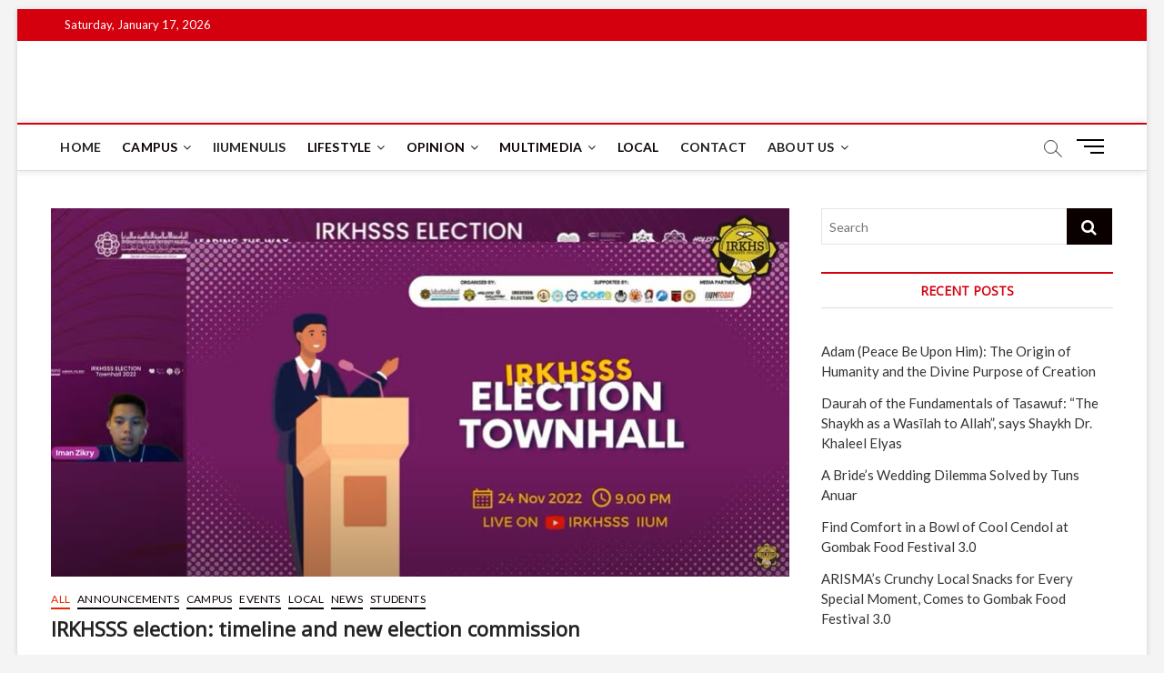

--- FILE ---
content_type: text/html; charset=UTF-8
request_url: https://news.iium.edu.my/?p=170103
body_size: 22171
content:
<!DOCTYPE html>
<html lang="en-US">
<head>
<meta charset="UTF-8" />
<link rel="profile" href="http://gmpg.org/xfn/11" />
	<link rel="pingback" href="https://news.iium.edu.my/xmlrpc.php">
<title>IRKHSSS election: timeline and new election commission &#8211; IIUM Today</title>
		 		 		 		 		 		 		 		 		 		 		 		 		 		 		 		 		 		 		 		 		 		 		 		 		 		 		 		 		 		 <meta name='robots' content='max-image-preview:large' />
<link rel='dns-prefetch' href='//fonts.googleapis.com' />
<link rel="alternate" type="application/rss+xml" title="IIUM Today &raquo; Feed" href="https://news.iium.edu.my/?feed=rss2" />
<link rel="alternate" type="application/rss+xml" title="IIUM Today &raquo; Comments Feed" href="https://news.iium.edu.my/?feed=comments-rss2" />
<link rel="alternate" type="application/rss+xml" title="IIUM Today &raquo; IRKHSSS election: timeline and new election commission Comments Feed" href="https://news.iium.edu.my/?feed=rss2&#038;p=170103" />
<script type="text/javascript">
/* <![CDATA[ */
window._wpemojiSettings = {"baseUrl":"https:\/\/s.w.org\/images\/core\/emoji\/15.0.3\/72x72\/","ext":".png","svgUrl":"https:\/\/s.w.org\/images\/core\/emoji\/15.0.3\/svg\/","svgExt":".svg","source":{"concatemoji":"https:\/\/news.iium.edu.my\/wp-includes\/js\/wp-emoji-release.min.js?ver=6.5.3"}};
/*! This file is auto-generated */
!function(i,n){var o,s,e;function c(e){try{var t={supportTests:e,timestamp:(new Date).valueOf()};sessionStorage.setItem(o,JSON.stringify(t))}catch(e){}}function p(e,t,n){e.clearRect(0,0,e.canvas.width,e.canvas.height),e.fillText(t,0,0);var t=new Uint32Array(e.getImageData(0,0,e.canvas.width,e.canvas.height).data),r=(e.clearRect(0,0,e.canvas.width,e.canvas.height),e.fillText(n,0,0),new Uint32Array(e.getImageData(0,0,e.canvas.width,e.canvas.height).data));return t.every(function(e,t){return e===r[t]})}function u(e,t,n){switch(t){case"flag":return n(e,"\ud83c\udff3\ufe0f\u200d\u26a7\ufe0f","\ud83c\udff3\ufe0f\u200b\u26a7\ufe0f")?!1:!n(e,"\ud83c\uddfa\ud83c\uddf3","\ud83c\uddfa\u200b\ud83c\uddf3")&&!n(e,"\ud83c\udff4\udb40\udc67\udb40\udc62\udb40\udc65\udb40\udc6e\udb40\udc67\udb40\udc7f","\ud83c\udff4\u200b\udb40\udc67\u200b\udb40\udc62\u200b\udb40\udc65\u200b\udb40\udc6e\u200b\udb40\udc67\u200b\udb40\udc7f");case"emoji":return!n(e,"\ud83d\udc26\u200d\u2b1b","\ud83d\udc26\u200b\u2b1b")}return!1}function f(e,t,n){var r="undefined"!=typeof WorkerGlobalScope&&self instanceof WorkerGlobalScope?new OffscreenCanvas(300,150):i.createElement("canvas"),a=r.getContext("2d",{willReadFrequently:!0}),o=(a.textBaseline="top",a.font="600 32px Arial",{});return e.forEach(function(e){o[e]=t(a,e,n)}),o}function t(e){var t=i.createElement("script");t.src=e,t.defer=!0,i.head.appendChild(t)}"undefined"!=typeof Promise&&(o="wpEmojiSettingsSupports",s=["flag","emoji"],n.supports={everything:!0,everythingExceptFlag:!0},e=new Promise(function(e){i.addEventListener("DOMContentLoaded",e,{once:!0})}),new Promise(function(t){var n=function(){try{var e=JSON.parse(sessionStorage.getItem(o));if("object"==typeof e&&"number"==typeof e.timestamp&&(new Date).valueOf()<e.timestamp+604800&&"object"==typeof e.supportTests)return e.supportTests}catch(e){}return null}();if(!n){if("undefined"!=typeof Worker&&"undefined"!=typeof OffscreenCanvas&&"undefined"!=typeof URL&&URL.createObjectURL&&"undefined"!=typeof Blob)try{var e="postMessage("+f.toString()+"("+[JSON.stringify(s),u.toString(),p.toString()].join(",")+"));",r=new Blob([e],{type:"text/javascript"}),a=new Worker(URL.createObjectURL(r),{name:"wpTestEmojiSupports"});return void(a.onmessage=function(e){c(n=e.data),a.terminate(),t(n)})}catch(e){}c(n=f(s,u,p))}t(n)}).then(function(e){for(var t in e)n.supports[t]=e[t],n.supports.everything=n.supports.everything&&n.supports[t],"flag"!==t&&(n.supports.everythingExceptFlag=n.supports.everythingExceptFlag&&n.supports[t]);n.supports.everythingExceptFlag=n.supports.everythingExceptFlag&&!n.supports.flag,n.DOMReady=!1,n.readyCallback=function(){n.DOMReady=!0}}).then(function(){return e}).then(function(){var e;n.supports.everything||(n.readyCallback(),(e=n.source||{}).concatemoji?t(e.concatemoji):e.wpemoji&&e.twemoji&&(t(e.twemoji),t(e.wpemoji)))}))}((window,document),window._wpemojiSettings);
/* ]]> */
</script>
<style id='wp-emoji-styles-inline-css' type='text/css'>

	img.wp-smiley, img.emoji {
		display: inline !important;
		border: none !important;
		box-shadow: none !important;
		height: 1em !important;
		width: 1em !important;
		margin: 0 0.07em !important;
		vertical-align: -0.1em !important;
		background: none !important;
		padding: 0 !important;
	}
</style>
<link rel='stylesheet' id='wp-block-library-css' href='https://news.iium.edu.my/wp-includes/css/dist/block-library/style.min.css?ver=6.5.3' type='text/css' media='all' />
<style id='classic-theme-styles-inline-css' type='text/css'>
/*! This file is auto-generated */
.wp-block-button__link{color:#fff;background-color:#32373c;border-radius:9999px;box-shadow:none;text-decoration:none;padding:calc(.667em + 2px) calc(1.333em + 2px);font-size:1.125em}.wp-block-file__button{background:#32373c;color:#fff;text-decoration:none}
</style>
<style id='global-styles-inline-css' type='text/css'>
body{--wp--preset--color--black: #000000;--wp--preset--color--cyan-bluish-gray: #abb8c3;--wp--preset--color--white: #ffffff;--wp--preset--color--pale-pink: #f78da7;--wp--preset--color--vivid-red: #cf2e2e;--wp--preset--color--luminous-vivid-orange: #ff6900;--wp--preset--color--luminous-vivid-amber: #fcb900;--wp--preset--color--light-green-cyan: #7bdcb5;--wp--preset--color--vivid-green-cyan: #00d084;--wp--preset--color--pale-cyan-blue: #8ed1fc;--wp--preset--color--vivid-cyan-blue: #0693e3;--wp--preset--color--vivid-purple: #9b51e0;--wp--preset--gradient--vivid-cyan-blue-to-vivid-purple: linear-gradient(135deg,rgba(6,147,227,1) 0%,rgb(155,81,224) 100%);--wp--preset--gradient--light-green-cyan-to-vivid-green-cyan: linear-gradient(135deg,rgb(122,220,180) 0%,rgb(0,208,130) 100%);--wp--preset--gradient--luminous-vivid-amber-to-luminous-vivid-orange: linear-gradient(135deg,rgba(252,185,0,1) 0%,rgba(255,105,0,1) 100%);--wp--preset--gradient--luminous-vivid-orange-to-vivid-red: linear-gradient(135deg,rgba(255,105,0,1) 0%,rgb(207,46,46) 100%);--wp--preset--gradient--very-light-gray-to-cyan-bluish-gray: linear-gradient(135deg,rgb(238,238,238) 0%,rgb(169,184,195) 100%);--wp--preset--gradient--cool-to-warm-spectrum: linear-gradient(135deg,rgb(74,234,220) 0%,rgb(151,120,209) 20%,rgb(207,42,186) 40%,rgb(238,44,130) 60%,rgb(251,105,98) 80%,rgb(254,248,76) 100%);--wp--preset--gradient--blush-light-purple: linear-gradient(135deg,rgb(255,206,236) 0%,rgb(152,150,240) 100%);--wp--preset--gradient--blush-bordeaux: linear-gradient(135deg,rgb(254,205,165) 0%,rgb(254,45,45) 50%,rgb(107,0,62) 100%);--wp--preset--gradient--luminous-dusk: linear-gradient(135deg,rgb(255,203,112) 0%,rgb(199,81,192) 50%,rgb(65,88,208) 100%);--wp--preset--gradient--pale-ocean: linear-gradient(135deg,rgb(255,245,203) 0%,rgb(182,227,212) 50%,rgb(51,167,181) 100%);--wp--preset--gradient--electric-grass: linear-gradient(135deg,rgb(202,248,128) 0%,rgb(113,206,126) 100%);--wp--preset--gradient--midnight: linear-gradient(135deg,rgb(2,3,129) 0%,rgb(40,116,252) 100%);--wp--preset--font-size--small: 13px;--wp--preset--font-size--medium: 20px;--wp--preset--font-size--large: 36px;--wp--preset--font-size--x-large: 42px;--wp--preset--spacing--20: 0.44rem;--wp--preset--spacing--30: 0.67rem;--wp--preset--spacing--40: 1rem;--wp--preset--spacing--50: 1.5rem;--wp--preset--spacing--60: 2.25rem;--wp--preset--spacing--70: 3.38rem;--wp--preset--spacing--80: 5.06rem;--wp--preset--shadow--natural: 6px 6px 9px rgba(0, 0, 0, 0.2);--wp--preset--shadow--deep: 12px 12px 50px rgba(0, 0, 0, 0.4);--wp--preset--shadow--sharp: 6px 6px 0px rgba(0, 0, 0, 0.2);--wp--preset--shadow--outlined: 6px 6px 0px -3px rgba(255, 255, 255, 1), 6px 6px rgba(0, 0, 0, 1);--wp--preset--shadow--crisp: 6px 6px 0px rgba(0, 0, 0, 1);}:where(.is-layout-flex){gap: 0.5em;}:where(.is-layout-grid){gap: 0.5em;}body .is-layout-flex{display: flex;}body .is-layout-flex{flex-wrap: wrap;align-items: center;}body .is-layout-flex > *{margin: 0;}body .is-layout-grid{display: grid;}body .is-layout-grid > *{margin: 0;}:where(.wp-block-columns.is-layout-flex){gap: 2em;}:where(.wp-block-columns.is-layout-grid){gap: 2em;}:where(.wp-block-post-template.is-layout-flex){gap: 1.25em;}:where(.wp-block-post-template.is-layout-grid){gap: 1.25em;}.has-black-color{color: var(--wp--preset--color--black) !important;}.has-cyan-bluish-gray-color{color: var(--wp--preset--color--cyan-bluish-gray) !important;}.has-white-color{color: var(--wp--preset--color--white) !important;}.has-pale-pink-color{color: var(--wp--preset--color--pale-pink) !important;}.has-vivid-red-color{color: var(--wp--preset--color--vivid-red) !important;}.has-luminous-vivid-orange-color{color: var(--wp--preset--color--luminous-vivid-orange) !important;}.has-luminous-vivid-amber-color{color: var(--wp--preset--color--luminous-vivid-amber) !important;}.has-light-green-cyan-color{color: var(--wp--preset--color--light-green-cyan) !important;}.has-vivid-green-cyan-color{color: var(--wp--preset--color--vivid-green-cyan) !important;}.has-pale-cyan-blue-color{color: var(--wp--preset--color--pale-cyan-blue) !important;}.has-vivid-cyan-blue-color{color: var(--wp--preset--color--vivid-cyan-blue) !important;}.has-vivid-purple-color{color: var(--wp--preset--color--vivid-purple) !important;}.has-black-background-color{background-color: var(--wp--preset--color--black) !important;}.has-cyan-bluish-gray-background-color{background-color: var(--wp--preset--color--cyan-bluish-gray) !important;}.has-white-background-color{background-color: var(--wp--preset--color--white) !important;}.has-pale-pink-background-color{background-color: var(--wp--preset--color--pale-pink) !important;}.has-vivid-red-background-color{background-color: var(--wp--preset--color--vivid-red) !important;}.has-luminous-vivid-orange-background-color{background-color: var(--wp--preset--color--luminous-vivid-orange) !important;}.has-luminous-vivid-amber-background-color{background-color: var(--wp--preset--color--luminous-vivid-amber) !important;}.has-light-green-cyan-background-color{background-color: var(--wp--preset--color--light-green-cyan) !important;}.has-vivid-green-cyan-background-color{background-color: var(--wp--preset--color--vivid-green-cyan) !important;}.has-pale-cyan-blue-background-color{background-color: var(--wp--preset--color--pale-cyan-blue) !important;}.has-vivid-cyan-blue-background-color{background-color: var(--wp--preset--color--vivid-cyan-blue) !important;}.has-vivid-purple-background-color{background-color: var(--wp--preset--color--vivid-purple) !important;}.has-black-border-color{border-color: var(--wp--preset--color--black) !important;}.has-cyan-bluish-gray-border-color{border-color: var(--wp--preset--color--cyan-bluish-gray) !important;}.has-white-border-color{border-color: var(--wp--preset--color--white) !important;}.has-pale-pink-border-color{border-color: var(--wp--preset--color--pale-pink) !important;}.has-vivid-red-border-color{border-color: var(--wp--preset--color--vivid-red) !important;}.has-luminous-vivid-orange-border-color{border-color: var(--wp--preset--color--luminous-vivid-orange) !important;}.has-luminous-vivid-amber-border-color{border-color: var(--wp--preset--color--luminous-vivid-amber) !important;}.has-light-green-cyan-border-color{border-color: var(--wp--preset--color--light-green-cyan) !important;}.has-vivid-green-cyan-border-color{border-color: var(--wp--preset--color--vivid-green-cyan) !important;}.has-pale-cyan-blue-border-color{border-color: var(--wp--preset--color--pale-cyan-blue) !important;}.has-vivid-cyan-blue-border-color{border-color: var(--wp--preset--color--vivid-cyan-blue) !important;}.has-vivid-purple-border-color{border-color: var(--wp--preset--color--vivid-purple) !important;}.has-vivid-cyan-blue-to-vivid-purple-gradient-background{background: var(--wp--preset--gradient--vivid-cyan-blue-to-vivid-purple) !important;}.has-light-green-cyan-to-vivid-green-cyan-gradient-background{background: var(--wp--preset--gradient--light-green-cyan-to-vivid-green-cyan) !important;}.has-luminous-vivid-amber-to-luminous-vivid-orange-gradient-background{background: var(--wp--preset--gradient--luminous-vivid-amber-to-luminous-vivid-orange) !important;}.has-luminous-vivid-orange-to-vivid-red-gradient-background{background: var(--wp--preset--gradient--luminous-vivid-orange-to-vivid-red) !important;}.has-very-light-gray-to-cyan-bluish-gray-gradient-background{background: var(--wp--preset--gradient--very-light-gray-to-cyan-bluish-gray) !important;}.has-cool-to-warm-spectrum-gradient-background{background: var(--wp--preset--gradient--cool-to-warm-spectrum) !important;}.has-blush-light-purple-gradient-background{background: var(--wp--preset--gradient--blush-light-purple) !important;}.has-blush-bordeaux-gradient-background{background: var(--wp--preset--gradient--blush-bordeaux) !important;}.has-luminous-dusk-gradient-background{background: var(--wp--preset--gradient--luminous-dusk) !important;}.has-pale-ocean-gradient-background{background: var(--wp--preset--gradient--pale-ocean) !important;}.has-electric-grass-gradient-background{background: var(--wp--preset--gradient--electric-grass) !important;}.has-midnight-gradient-background{background: var(--wp--preset--gradient--midnight) !important;}.has-small-font-size{font-size: var(--wp--preset--font-size--small) !important;}.has-medium-font-size{font-size: var(--wp--preset--font-size--medium) !important;}.has-large-font-size{font-size: var(--wp--preset--font-size--large) !important;}.has-x-large-font-size{font-size: var(--wp--preset--font-size--x-large) !important;}
.wp-block-navigation a:where(:not(.wp-element-button)){color: inherit;}
:where(.wp-block-post-template.is-layout-flex){gap: 1.25em;}:where(.wp-block-post-template.is-layout-grid){gap: 1.25em;}
:where(.wp-block-columns.is-layout-flex){gap: 2em;}:where(.wp-block-columns.is-layout-grid){gap: 2em;}
.wp-block-pullquote{font-size: 1.5em;line-height: 1.6;}
</style>
<link rel='stylesheet' id='magbook-style-css' href='https://news.iium.edu.my/wp-content/themes/magbook/style.css?ver=6.5.3' type='text/css' media='all' />
<style id='magbook-style-inline-css' type='text/css'>
/* Slider Content With background color(For Layer Slider only) */
		.layer-slider .slider-content {
			background-color: rgba(0, 0, 0, 0.5);
			padding: 30px;
		}
			/* Show Author */
			.entry-meta .author,
			.mb-entry-meta .author {
				float: left;
				display: block;
				visibility: visible;
			}
		#site-branding #site-title, #site-branding #site-description{
			clip: rect(1px, 1px, 1px, 1px);
			position: absolute;
		}
	/****************************************************************/
						/*.... Color Style ....*/
	/****************************************************************/
	/* Nav, links and hover */

a,
ul li a:hover,
ol li a:hover,
.top-bar .top-bar-menu a:hover,
.main-navigation a:hover, /* Navigation */
.main-navigation ul li.current-menu-item a,
.main-navigation ul li.current_page_ancestor a,
.main-navigation ul li.current-menu-ancestor a,
.main-navigation ul li.current_page_item a,
.main-navigation ul li:hover > a,
.main-navigation li.current-menu-ancestor.menu-item-has-children > a:after,
.main-navigation li.current-menu-item.menu-item-has-children > a:after,
.main-navigation ul li:hover > a:after,
.main-navigation li.menu-item-has-children > a:hover:after,
.main-navigation li.page_item_has_children > a:hover:after,
.main-navigation ul li ul li a:hover,
.main-navigation ul li ul li:hover > a,
.main-navigation ul li.current-menu-item ul li a:hover,
.side-menu-wrap .side-nav-wrap a:hover, /* Side Menu */
.entry-title a:hover, /* Post */
.entry-title a:focus,
.entry-title a:active,
.entry-meta a:hover,
.image-navigation .nav-links a,
a.more-link,
.widget ul li a:hover, /* Widgets */
.widget-title a:hover,
.widget_contact ul li a:hover,
.site-info .copyright a:hover, /* Footer */
#secondary .widget-title,
#colophon .widget ul li a:hover,
#footer-navigation a:hover {
	color: #d4000e;
}


.cat-tab-menu li:hover,
.cat-tab-menu li.active {
	color: #d4000e !important;
}

#sticky-header,
#secondary .widget-title,
.side-menu {
	border-top-color: #d4000e;
}

/* Webkit */
::selection {
	background: #d4000e;
	color: #fff;
}

/* Gecko/Mozilla */
::-moz-selection {
	background: #d4000e;
	color: #fff;
}

/* Accessibility
================================================== */
.screen-reader-text:hover,
.screen-reader-text:active,
.screen-reader-text:focus {
	background-color: #f1f1f1;
	color: #d4000e;
}

/* Default Buttons
================================================== */
input[type="reset"],/* Forms  */
input[type="button"],
input[type="submit"],
.main-slider .flex-control-nav a.flex-active,
.main-slider .flex-control-nav a:hover,
.go-to-top .icon-bg,
.search-submit,
.btn-default,
.widget_tag_cloud a {
	background-color: #0a0000;
}

/* Top Bar Background
================================================== */
.top-bar {
	background-color: #d4000e;
}

/* Breaking News
================================================== */
.breaking-news-header,
.news-header-title:after {
	background-color: #d4000e;
}

.breaking-news-slider .flex-direction-nav li a:hover,
.breaking-news-slider .flex-pauseplay a:hover {
	background-color: #d4000e;
	border-color: #d4000e;
}

/* Feature News
================================================== */
.feature-news-title {
	border-color: #d4000e;
}

.feature-news-slider .flex-direction-nav li a:hover {
	background-color: #d4000e;
	border-color: #d4000e;
}

/* Tab Widget
================================================== */
.tab-menu,
.mb-tag-cloud .mb-tags a {
	background-color: #d4000e;
}

/* Category Box Widgets
================================================== */
.widget-cat-box .widget-title {
	color: #d4000e;
}

.widget-cat-box .widget-title span {
	border-bottom: 1px solid #d4000e;
}

/* Category Box two Widgets
================================================== */
.widget-cat-box-2 .widget-title {
	color: #d4000e;
}

.widget-cat-box-2 .widget-title span {
	border-bottom: 1px solid #d4000e;
}

/* #bbpress
================================================== */
#bbpress-forums .bbp-topics a:hover {
	color: #d4000e;
}

.bbp-submit-wrapper button.submit {
	background-color: #d4000e;
	border: 1px solid #d4000e;
}

/* Woocommerce
================================================== */
.woocommerce #respond input#submit,
.woocommerce a.button, 
.woocommerce button.button, 
.woocommerce input.button,
.woocommerce #respond input#submit.alt, 
.woocommerce a.button.alt, 
.woocommerce button.button.alt, 
.woocommerce input.button.alt,
.woocommerce-demo-store p.demo_store,
.top-bar .cart-value {
	background-color: #d4000e;
}

.woocommerce .woocommerce-message:before {
	color: #d4000e;
}

/* Category Slider widget */
.widget-cat-slider .widget-title {
	color: #d4000e;
}

.widget-cat-slider .widget-title span {
	border-bottom: 1px solid #d4000e;
}

/* Category Grid widget */
.widget-cat-grid .widget-title {
	color: #d4000e;
}

.widget-cat-grid .widget-title span {
	border-bottom: 1px solid #d4000e;
}

.cats-links .cl-22{

					border-color:#0a0101;
					color:#0a0101;

				}
				.menu-item-object-category.cl-22 a, .widget-cat-tab-box .cat-tab-menu .cl-22{
					color:#0a0101;

				}.cats-links .cl-5{

					border-color:#0a0202;
					color:#0a0202;

				}
				.menu-item-object-category.cl-5 a, .widget-cat-tab-box .cat-tab-menu .cl-5{
					color:#0a0202;

				}.cats-links .cl-9{

					border-color:#0a0000;
					color:#0a0000;

				}
				.menu-item-object-category.cl-9 a, .widget-cat-tab-box .cat-tab-menu .cl-9{
					color:#0a0000;

				}.cats-links .cl-66{

					border-color:#0a0000;
					color:#0a0000;

				}
				.menu-item-object-category.cl-66 a, .widget-cat-tab-box .cat-tab-menu .cl-66{
					color:#0a0000;

				}.cats-links .cl-4{

					border-color:#0a0202;
					color:#0a0202;

				}
				.menu-item-object-category.cl-4 a, .widget-cat-tab-box .cat-tab-menu .cl-4{
					color:#0a0202;

				}.cats-links .cl-10{

					border-color:#0a0000;
					color:#0a0000;

				}
				.menu-item-object-category.cl-10 a, .widget-cat-tab-box .cat-tab-menu .cl-10{
					color:#0a0000;

				}.cats-links .cl-65{

					border-color:#0a0a0a;
					color:#0a0a0a;

				}
				.menu-item-object-category.cl-65 a, .widget-cat-tab-box .cat-tab-menu .cl-65{
					color:#0a0a0a;

				}.cats-links .cl-82{

					border-color:#0a0a0a;
					color:#0a0a0a;

				}
				.menu-item-object-category.cl-82 a, .widget-cat-tab-box .cat-tab-menu .cl-82{
					color:#0a0a0a;

				}.cats-links .cl-114{

					border-color:#0a0101;
					color:#0a0101;

				}
				.menu-item-object-category.cl-114 a, .widget-cat-tab-box .cat-tab-menu .cl-114{
					color:#0a0101;

				}.cats-links .cl-6{

					border-color:#0a0101;
					color:#0a0101;

				}
				.menu-item-object-category.cl-6 a, .widget-cat-tab-box .cat-tab-menu .cl-6{
					color:#0a0101;

				}.cats-links .cl-16{

					border-color:#0a0a0a;
					color:#0a0a0a;

				}
				.menu-item-object-category.cl-16 a, .widget-cat-tab-box .cat-tab-menu .cl-16{
					color:#0a0a0a;

				}.cats-links .cl-11{

					border-color:#0a0000;
					color:#0a0000;

				}
				.menu-item-object-category.cl-11 a, .widget-cat-tab-box .cat-tab-menu .cl-11{
					color:#0a0000;

				}.cats-links .cl-8{

					border-color:#0a0000;
					color:#0a0000;

				}
				.menu-item-object-category.cl-8 a, .widget-cat-tab-box .cat-tab-menu .cl-8{
					color:#0a0000;

				}.cats-links .cl-19{

					border-color:#0a0303;
					color:#0a0303;

				}
				.menu-item-object-category.cl-19 a, .widget-cat-tab-box .cat-tab-menu .cl-19{
					color:#0a0303;

				}.cats-links .cl-15{

					border-color:#0a0101;
					color:#0a0101;

				}
				.menu-item-object-category.cl-15 a, .widget-cat-tab-box .cat-tab-menu .cl-15{
					color:#0a0101;

				}.cats-links .cl-3{

					border-color:#0a0101;
					color:#0a0101;

				}
				.menu-item-object-category.cl-3 a, .widget-cat-tab-box .cat-tab-menu .cl-3{
					color:#0a0101;

				}.cats-links .cl-21{

					border-color:#0a0101;
					color:#0a0101;

				}
				.menu-item-object-category.cl-21 a, .widget-cat-tab-box .cat-tab-menu .cl-21{
					color:#0a0101;

				}.cats-links .cl-63{

					border-color:#0a0a0a;
					color:#0a0a0a;

				}
				.menu-item-object-category.cl-63 a, .widget-cat-tab-box .cat-tab-menu .cl-63{
					color:#0a0a0a;

				}.cats-links .cl-7{

					border-color:#0a0202;
					color:#0a0202;

				}
				.menu-item-object-category.cl-7 a, .widget-cat-tab-box .cat-tab-menu .cl-7{
					color:#0a0202;

				}.cats-links .cl-24{

					border-color:#0a0000;
					color:#0a0000;

				}
				.menu-item-object-category.cl-24 a, .widget-cat-tab-box .cat-tab-menu .cl-24{
					color:#0a0000;

				}.cats-links .cl-23{

					border-color:#0a0000;
					color:#0a0000;

				}
				.menu-item-object-category.cl-23 a, .widget-cat-tab-box .cat-tab-menu .cl-23{
					color:#0a0000;

				}.cats-links .cl-25{

					border-color:#0a0000;
					color:#0a0000;

				}
				.menu-item-object-category.cl-25 a, .widget-cat-tab-box .cat-tab-menu .cl-25{
					color:#0a0000;

				}.cats-links .cl-14{

					border-color:#0a0000;
					color:#0a0000;

				}
				.menu-item-object-category.cl-14 a, .widget-cat-tab-box .cat-tab-menu .cl-14{
					color:#0a0000;

				}.cats-links .cl-56{

					border-color:#8224e3;
					color:#8224e3;

				}
				.menu-item-object-category.cl-56 a, .widget-cat-tab-box .cat-tab-menu .cl-56{
					color:#8224e3;

				}
</style>
<link rel='stylesheet' id='font-awesome-css' href='https://news.iium.edu.my/wp-content/plugins/elementor/assets/lib/font-awesome/css/font-awesome.min.css?ver=4.7.0' type='text/css' media='all' />
<link rel='stylesheet' id='magbook-responsive-css' href='https://news.iium.edu.my/wp-content/themes/magbook/css/responsive.css?ver=6.5.3' type='text/css' media='all' />
<link rel='stylesheet' id='magbook-google-fonts-css' href='//fonts.googleapis.com/css?family=Open+Sans%7CLato%3A300%2C400%2C400i%2C500%2C600%2C700&#038;ver=6.5.3' type='text/css' media='all' />
<script type="text/javascript" src="https://news.iium.edu.my/wp-includes/js/jquery/jquery.min.js?ver=3.7.1" id="jquery-core-js"></script>
<script type="text/javascript" src="https://news.iium.edu.my/wp-includes/js/jquery/jquery-migrate.min.js?ver=3.4.1" id="jquery-migrate-js"></script>
<!--[if lt IE 9]>
<script type="text/javascript" src="https://news.iium.edu.my/wp-content/themes/magbook/js/html5.js?ver=3.7.3" id="html5-js"></script>
<![endif]-->
<link rel="https://api.w.org/" href="https://news.iium.edu.my/index.php?rest_route=/" /><link rel="alternate" type="application/json" href="https://news.iium.edu.my/index.php?rest_route=/wp/v2/posts/170103" /><link rel="EditURI" type="application/rsd+xml" title="RSD" href="https://news.iium.edu.my/xmlrpc.php?rsd" />
<meta name="generator" content="WordPress 6.5.3" />
<link rel="canonical" href="https://news.iium.edu.my/?p=170103" />
<link rel='shortlink' href='https://news.iium.edu.my/?p=170103' />
<link rel="alternate" type="application/json+oembed" href="https://news.iium.edu.my/index.php?rest_route=%2Foembed%2F1.0%2Fembed&#038;url=https%3A%2F%2Fnews.iium.edu.my%2F%3Fp%3D170103" />
<link rel="alternate" type="text/xml+oembed" href="https://news.iium.edu.my/index.php?rest_route=%2Foembed%2F1.0%2Fembed&#038;url=https%3A%2F%2Fnews.iium.edu.my%2F%3Fp%3D170103&#038;format=xml" />
		<script>
			( function() {
				window.onpageshow = function( event ) {
					// Defined window.wpforms means that a form exists on a page.
					// If so and back/forward button has been clicked,
					// force reload a page to prevent the submit button state stuck.
					if ( typeof window.wpforms !== 'undefined' && event.persisted ) {
						window.location.reload();
					}
				};
			}() );
		</script>
			<meta name="viewport" content="width=device-width" />
	<meta name="generator" content="Elementor 3.21.6; features: e_optimized_assets_loading, additional_custom_breakpoints; settings: css_print_method-external, google_font-enabled, font_display-auto">
<style type="text/css">.recentcomments a{display:inline !important;padding:0 !important;margin:0 !important;}</style>
<!-- Jetpack Open Graph Tags -->
<meta property="og:type" content="article" />
<meta property="og:title" content="IRKHSSS election: timeline and new election commission" />
<meta property="og:url" content="https://news.iium.edu.my/?p=170103" />
<meta property="og:description" content="By Farzana Baharuddin and Syafiah Sakirin GOMBAK, 25 November 2022: In the heat of the Islamic Revealed Knowledge and Human Sciences Student Society (IRKHSSS) 2022 election, the nomination period w…" />
<meta property="article:published_time" content="2022-11-25T10:07:16+00:00" />
<meta property="article:modified_time" content="2022-11-26T08:12:27+00:00" />
<meta property="og:site_name" content="IIUM Today" />
<meta property="og:image" content="https://news.iium.edu.my/wp-content/uploads/2022/11/gmbr.jpg" />
<meta property="og:image:width" content="812" />
<meta property="og:image:height" content="405" />
<meta property="og:image:alt" content="" />
<meta property="og:locale" content="en_US" />
<meta name="twitter:text:title" content="IRKHSSS election: timeline and new election commission" />
<meta name="twitter:image" content="https://news.iium.edu.my/wp-content/uploads/2022/11/gmbr.jpg?w=640" />
<meta name="twitter:card" content="summary_large_image" />

<!-- End Jetpack Open Graph Tags -->
<link rel="icon" href="https://news.iium.edu.my/wp-content/uploads/2019/02/cropped-download-1-32x32.png" sizes="32x32" />
<link rel="icon" href="https://news.iium.edu.my/wp-content/uploads/2019/02/cropped-download-1-192x192.png" sizes="192x192" />
<link rel="apple-touch-icon" href="https://news.iium.edu.my/wp-content/uploads/2019/02/cropped-download-1-180x180.png" />
<meta name="msapplication-TileImage" content="https://news.iium.edu.my/wp-content/uploads/2019/02/cropped-download-1-270x270.png" />
</head>
<body class="post-template-default single single-post postid-170103 single-format-standard wp-embed-responsive boxed-layout gutenberg  top-logo-title elementor-default elementor-kit-175058">
	<div id="page" class="site">
	<a class="skip-link screen-reader-text" href="#site-content-contain">Skip to content</a>
	<!-- Masthead ============================================= -->
	<header id="masthead" class="site-header" role="banner">
		<div class="header-wrap">
						<!-- Top Header============================================= -->
			<div class="top-header">

									<div class="top-bar">
						<div class="wrap">
															<div class="top-bar-date">
									<span>Saturday, January 17, 2026</span>
								</div>
							<div class="header-social-block"></div><!-- end .header-social-block -->
						</div> <!-- end .wrap -->
					</div> <!-- end .top-bar -->
				
				<!-- Main Header============================================= -->
				<div class="logo-bar"> <div class="wrap"> <div id="site-branding"><div id="site-detail"> <h2 id="site-title"> 				<a href="https://news.iium.edu.my/" title="IIUM Today" rel="home"> IIUM Today </a>
				 </h2> <!-- end .site-title --> 					<div id="site-description"> Bringing You The Latest News and Events on Campus </div> <!-- end #site-description -->
						
		</div></div>		</div><!-- end .wrap -->
	</div><!-- end .logo-bar -->


				<div id="sticky-header" class="clearfix">
					<div class="wrap">
						<div class="main-header clearfix">

							<!-- Main Nav ============================================= -->
									<div id="site-branding">
					</div> <!-- end #site-branding -->
									<nav id="site-navigation" class="main-navigation clearfix" role="navigation" aria-label="Main Menu">
																
									<button class="menu-toggle" aria-controls="primary-menu" aria-expanded="false">
										<span class="line-bar"></span>
									</button><!-- end .menu-toggle -->
									<ul id="primary-menu" class="menu nav-menu"><li id="menu-item-126851" class="menu-item menu-item-type-custom menu-item-object-custom menu-item-home menu-item-126851"><a href="https://news.iium.edu.my/">Home</a></li>
<li id="menu-item-126863" class="menu-item menu-item-type-taxonomy menu-item-object-category current-post-ancestor current-menu-parent current-post-parent menu-item-has-children menu-item-126863 cl-4"><a href="https://news.iium.edu.my/?cat=4">Campus</a>
<ul class="sub-menu">
	<li id="menu-item-126864" class="menu-item menu-item-type-taxonomy menu-item-object-category current-post-ancestor current-menu-parent current-post-parent menu-item-126864 cl-5"><a href="https://news.iium.edu.my/?cat=5">Announcements</a></li>
	<li id="menu-item-126862" class="menu-item menu-item-type-taxonomy menu-item-object-category menu-item-126862 cl-6"><a href="https://news.iium.edu.my/?cat=6">Events</a></li>
	<li id="menu-item-126861" class="menu-item menu-item-type-taxonomy menu-item-object-category current-post-ancestor current-menu-parent current-post-parent menu-item-126861 cl-3"><a href="https://news.iium.edu.my/?cat=3">News</a></li>
	<li id="menu-item-126869" class="menu-item menu-item-type-taxonomy menu-item-object-category menu-item-126869 cl-7"><a href="https://news.iium.edu.my/?cat=7">Sports</a></li>
</ul>
</li>
<li id="menu-item-144342" class="menu-item menu-item-type-taxonomy menu-item-object-category menu-item-144342 cl-748"><a href="https://news.iium.edu.my/?cat=748">IIUMenulis</a></li>
<li id="menu-item-126868" class="menu-item menu-item-type-taxonomy menu-item-object-category menu-item-has-children menu-item-126868 cl-8"><a href="https://news.iium.edu.my/?cat=8">Lifestyle</a>
<ul class="sub-menu">
	<li id="menu-item-126873" class="menu-item menu-item-type-taxonomy menu-item-object-category menu-item-126873 cl-9"><a href="https://news.iium.edu.my/?cat=9">Arts</a></li>
	<li id="menu-item-126896" class="menu-item menu-item-type-taxonomy menu-item-object-category menu-item-126896 cl-66"><a href="https://news.iium.edu.my/?cat=66">Book</a></li>
	<li id="menu-item-126876" class="menu-item menu-item-type-taxonomy menu-item-object-category menu-item-126876 cl-10"><a href="https://news.iium.edu.my/?cat=10">Careers</a></li>
	<li id="menu-item-126867" class="menu-item menu-item-type-taxonomy menu-item-object-category menu-item-126867 cl-11"><a href="https://news.iium.edu.my/?cat=11">Inspire</a></li>
	<li id="menu-item-126866" class="menu-item menu-item-type-taxonomy menu-item-object-category menu-item-126866 cl-24"><a href="https://news.iium.edu.my/?cat=24">Student Life</a></li>
	<li id="menu-item-126897" class="menu-item menu-item-type-taxonomy menu-item-object-category menu-item-126897 cl-25"><a href="https://news.iium.edu.my/?cat=25">Technology</a></li>
	<li id="menu-item-126898" class="menu-item menu-item-type-taxonomy menu-item-object-category menu-item-126898 cl-14"><a href="https://news.iium.edu.my/?cat=14">Travel</a></li>
</ul>
</li>
<li id="menu-item-126865" class="menu-item menu-item-type-taxonomy menu-item-object-category current-post-ancestor menu-item-has-children menu-item-126865 cl-21"><a href="https://news.iium.edu.my/?cat=21">Opinion</a>
<ul class="sub-menu">
	<li id="menu-item-126872" class="menu-item menu-item-type-taxonomy menu-item-object-category current-post-ancestor current-menu-parent current-post-parent menu-item-126872 cl-23"><a href="https://news.iium.edu.my/?cat=23">Students</a></li>
	<li id="menu-item-126870" class="menu-item menu-item-type-taxonomy menu-item-object-category menu-item-126870 cl-22"><a href="https://news.iium.edu.my/?cat=22">Academicians</a></li>
</ul>
</li>
<li id="menu-item-126899" class="menu-item menu-item-type-taxonomy menu-item-object-category menu-item-has-children menu-item-126899 cl-15"><a href="https://news.iium.edu.my/?cat=15">Multimedia</a>
<ul class="sub-menu">
	<li id="menu-item-126900" class="menu-item menu-item-type-taxonomy menu-item-object-post_format menu-item-126900"><a href="https://news.iium.edu.my/?post_format=gallery">Gallery</a></li>
	<li id="menu-item-126901" class="menu-item menu-item-type-taxonomy menu-item-object-post_format menu-item-126901"><a href="https://news.iium.edu.my/?post_format=video">Video</a></li>
</ul>
</li>
<li id="menu-item-126871" class="menu-item menu-item-type-taxonomy menu-item-object-category current-post-ancestor current-menu-parent current-post-parent menu-item-126871 cl-19"><a href="https://news.iium.edu.my/?cat=19">Local</a></li>
<li id="menu-item-126853" class="menu-item menu-item-type-post_type menu-item-object-page menu-item-126853"><a href="https://news.iium.edu.my/?page_id=53">Contact</a></li>
<li id="menu-item-142115" class="menu-item menu-item-type-post_type menu-item-object-page menu-item-has-children menu-item-142115"><a href="https://news.iium.edu.my/?page_id=51">About Us</a>
<ul class="sub-menu">
	<li id="menu-item-142117" class="menu-item menu-item-type-post_type menu-item-object-page menu-item-142117"><a href="https://news.iium.edu.my/?page_id=51">About Us</a></li>
	<li id="menu-item-178743" class="menu-item menu-item-type-post_type menu-item-object-page menu-item-178743"><a href="https://news.iium.edu.my/?page_id=112">Organizational Chart</a></li>
</ul>
</li>
</ul>								</nav> <!-- end #site-navigation -->
															<button id="search-toggle" class="header-search" type="button"></button>
								<div id="search-box" class="clearfix">
									<form class="search-form" action="https://news.iium.edu.my/" method="get">
			<label class="screen-reader-text">Search</label>
		<input type="search" name="s" class="search-field" placeholder="Search" autocomplete="off" />
		<button type="submit" class="search-submit"><i class="fa fa-search"></i></button>
</form> <!-- end .search-form -->								</div>  <!-- end #search-box -->
																<button class="show-menu-toggle" type="button">			
										<span class="sn-text">Menu Button</span>
										<span class="bars"></span>
								  	</button>
						  	
						</div><!-- end .main-header -->
					</div> <!-- end .wrap -->
				</div><!-- end #sticky-header -->

							</div><!-- end .top-header -->
								<aside class="side-menu-wrap" role="complementary" aria-label="Side Sidebar">
						<div class="side-menu">
					  		<button class="hide-menu-toggle" type="button">		
								<span class="bars"></span>
						  	</button>

									<div id="site-branding">
					</div> <!-- end #site-branding -->
	<div class="side-widget-tray"><section id="magbook_tab_widgets-3" class="widget widget-tab-box">		<div class="tab-wrapper">
			<div class="tab-menu">
				<button class="active" type="button">Popular</button>
				<button type="button">Comments</button>
				<button type="button">Tags</button>
			</div>
			<div class="tabs-container">
				<div class="tab-content">
					<div class="mb-popular">
														<div class="mb-post post-37206 post type-post status-publish format-standard hentry category-nst tag-nst">
																		<div class="mb-content">
										<h3 class="mb-title"><a href="https://news.iium.edu.my/?p=37206" rel="bookmark">Anderlecht draws 3-3 at Arsenal after trailing 3-0</a></h3>										<div class="mb-entry-meta">
											<span class="author vcard"><a href="https://news.iium.edu.my/?author=0" title="Anderlecht draws 3-3 at Arsenal after trailing 3-0"><i class="fa fa-user-o"></i> </a></span><span class="posted-on"><a href="https://news.iium.edu.my/?p=37206" title="November 5, 2014"><i class="fa fa-calendar-o"></i> November 5, 2014</a></span>													<span class="comments">
													<a href="https://news.iium.edu.my/?p=37206#comments"><i class="fa fa-comment-o"></i> 1,972 Comments</a> </span>
																					</div> <!-- end .mb-entry-meta -->
									</div> <!-- end .mb-content -->
								</div><!-- end .mb-post -->
															<div class="mb-post post-121597 post type-post status-publish format-standard has-post-thumbnail hentry category-announcements category-events category-lifestyle-inspire">
																			<figure class="mb-featured-image">
											<a href="https://news.iium.edu.my/?p=121597" title="Ramadan, a blessed month to ˜Tahsin Al-Quran recitation"><img fetchpriority="high" width="500" height="374" src="https://news.iium.edu.my/wp-content/uploads/2018/05/quran-reading.jpg" class="attachment-magbook-featured-image size-magbook-featured-image wp-post-image" alt="" decoding="async" /></a>
										</figure> <!-- end.post-featured-image -->
																		<div class="mb-content">
										<h3 class="mb-title"><a href="https://news.iium.edu.my/?p=121597" rel="bookmark">Ramadan, a blessed month to ˜Tahsin Al-Quran recitation</a></h3>										<div class="mb-entry-meta">
											<span class="author vcard"><a href="https://news.iium.edu.my/?author=0" title="Ramadan, a blessed month to ˜Tahsin Al-Quran recitation"><i class="fa fa-user-o"></i> </a></span><span class="posted-on"><a href="https://news.iium.edu.my/?p=121597" title="May 24, 2018"><i class="fa fa-calendar-o"></i> May 24, 2018</a></span>													<span class="comments">
													<a href="https://news.iium.edu.my/?p=121597#comments"><i class="fa fa-comment-o"></i> 1,644 Comments</a> </span>
																					</div> <!-- end .mb-entry-meta -->
									</div> <!-- end .mb-content -->
								</div><!-- end .mb-post -->
															<div class="mb-post post-122892 post type-post status-publish format-standard hentry category-announcements category-campus-news">
																		<div class="mb-content">
										<h3 class="mb-title"><a href="https://news.iium.edu.my/?p=122892" rel="bookmark">IIUM welcomes Prof. Tan Sri Dzulkifli Abdul Razak as new Rector</a></h3>										<div class="mb-entry-meta">
											<span class="author vcard"><a href="https://news.iium.edu.my/?author=0" title="IIUM welcomes Prof. Tan Sri Dzulkifli Abdul Razak as new Rector"><i class="fa fa-user-o"></i> </a></span><span class="posted-on"><a href="https://news.iium.edu.my/?p=122892" title="August 10, 2018"><i class="fa fa-calendar-o"></i> August 10, 2018</a></span>													<span class="comments">
													<a href="https://news.iium.edu.my/?p=122892#comments"><i class="fa fa-comment-o"></i> 1,567 Comments</a> </span>
																					</div> <!-- end .mb-entry-meta -->
									</div> <!-- end .mb-content -->
								</div><!-- end .mb-post -->
															<div class="mb-post post-60055 post type-post status-publish format-standard hentry category-nst tag-nst">
																		<div class="mb-content">
										<h3 class="mb-title"><a href="https://news.iium.edu.my/?p=60055" rel="bookmark">Faith shall overcome all obstacle</a></h3>										<div class="mb-entry-meta">
											<span class="author vcard"><a href="https://news.iium.edu.my/?author=0" title="Faith shall overcome all obstacle"><i class="fa fa-user-o"></i> </a></span><span class="posted-on"><a href="https://news.iium.edu.my/?p=60055" title="February 28, 2015"><i class="fa fa-calendar-o"></i> February 28, 2015</a></span>													<span class="comments">
													<a href="https://news.iium.edu.my/?p=60055#comments"><i class="fa fa-comment-o"></i> 1,527 Comments</a> </span>
																					</div> <!-- end .mb-entry-meta -->
									</div> <!-- end .mb-content -->
								</div><!-- end .mb-post -->
															<div class="mb-post post-118334 post type-post status-publish format-standard hentry category-events category-campus-news">
																		<div class="mb-content">
										<h3 class="mb-title"><a href="https://news.iium.edu.my/?p=118334" rel="bookmark">Free food distribution for IIUM community at Convest&#8217;17</a></h3>										<div class="mb-entry-meta">
											<span class="author vcard"><a href="https://news.iium.edu.my/?author=0" title="Free food distribution for IIUM community at Convest&#8217;17"><i class="fa fa-user-o"></i> </a></span><span class="posted-on"><a href="https://news.iium.edu.my/?p=118334" title="November 12, 2017"><i class="fa fa-calendar-o"></i> November 12, 2017</a></span>													<span class="comments">
													<a href="https://news.iium.edu.my/?p=118334#comments"><i class="fa fa-comment-o"></i> 1,494 Comments</a> </span>
																					</div> <!-- end .mb-entry-meta -->
									</div> <!-- end .mb-content -->
								</div><!-- end .mb-post -->
												</div> <!-- end .mb-popular -->
				</div><!-- end .tab-content -->
				<div class="tab-content">
					<div class="mb-comments">
														<article class="mb-comment-body">
									<div class="mb-comment-content">
										<a href="https://news.iium.edu.my/?p=180364#comment-25">
											... [Trackback] [...] Read More:...										</a>
									</div><!-- .comment-content -->
									<div class="mb-comment-meta">
										<div class="comment-author">
											<a href="https://news.iium.edu.my/?p=180364#comment-25">
											<img alt='' src='https://secure.gravatar.com/avatar/?s=50&#038;d=mm&#038;r=g' srcset='https://secure.gravatar.com/avatar/?s=100&#038;d=mm&#038;r=g 2x' class='avatar avatar-50 photo avatar-default' height='50' width='50' decoding='async'/>     
										</a>     
											<span> My Homepage </span>		
										</div><!-- .comment-author -->
										<div class="comment-metadata">
											<time datetime="January 9, 2026 @ 9:57 PM">January 9, 2026 @ 9:57 PM</time>
										</div> <!-- .comment-metadata -->
									</div> <!-- end .mb-comment-meta -->
								</article> <!-- end .mb-comment-body -->
															<article class="mb-comment-body">
									<div class="mb-comment-content">
										<a href="https://news.iium.edu.my/?p=184638#comment-24">
											[&#8230;] I surf kukii’s Instagram...										</a>
									</div><!-- .comment-content -->
									<div class="mb-comment-meta">
										<div class="comment-author">
											<a href="https://news.iium.edu.my/?p=184638#comment-24">
											<img alt='' src='https://secure.gravatar.com/avatar/?s=50&#038;d=mm&#038;r=g' srcset='https://secure.gravatar.com/avatar/?s=100&#038;d=mm&#038;r=g 2x' class='avatar avatar-50 photo avatar-default' height='50' width='50' decoding='async'/>     
										</a>     
											<span> kukii, My Saviour at the Upcoming Gombak Food Festival 3.0 &#8211; IIUM Today </span>		
										</div><!-- .comment-author -->
										<div class="comment-metadata">
											<time datetime="December 31, 2025 @ 2:08 AM">December 31, 2025 @ 2:08 AM</time>
										</div> <!-- .comment-metadata -->
									</div> <!-- end .mb-comment-meta -->
								</article> <!-- end .mb-comment-body -->
															<article class="mb-comment-body">
									<div class="mb-comment-content">
										<a href="https://news.iium.edu.my/?p=141602#comment-23">
											[&#8230;] Article is grabbed from...										</a>
									</div><!-- .comment-content -->
									<div class="mb-comment-meta">
										<div class="comment-author">
											<a href="https://news.iium.edu.my/?p=141602#comment-23">
											<img alt='' src='https://secure.gravatar.com/avatar/?s=50&#038;d=mm&#038;r=g' srcset='https://secure.gravatar.com/avatar/?s=100&#038;d=mm&#038;r=g 2x' class='avatar avatar-50 photo avatar-default' height='50' width='50' decoding='async'/>     
										</a>     
											<span> Islam is an operating system (iSLamOS) for the world by Mohammad Shekaib Alam - Article | iSLamOS </span>		
										</div><!-- .comment-author -->
										<div class="comment-metadata">
											<time datetime="September 6, 2025 @ 12:09 AM">September 6, 2025 @ 12:09 AM</time>
										</div> <!-- .comment-metadata -->
									</div> <!-- end .mb-comment-meta -->
								</article> <!-- end .mb-comment-body -->
															<article class="mb-comment-body">
									<div class="mb-comment-content">
										<a href="https://news.iium.edu.my/?page_id=114#comment-22">
											[&#8230;] What makes KUKII special...										</a>
									</div><!-- .comment-content -->
									<div class="mb-comment-meta">
										<div class="comment-author">
											<a href="https://news.iium.edu.my/?page_id=114#comment-22">
											<img alt='' src='https://secure.gravatar.com/avatar/?s=50&#038;d=mm&#038;r=g' srcset='https://secure.gravatar.com/avatar/?s=100&#038;d=mm&#038;r=g 2x' class='avatar avatar-50 photo avatar-default' height='50' width='50' decoding='async'/>     
										</a>     
											<span> Mother-and-Daughter Recipe for Sweet Success: KUKII Cookies &#8211; IIUM Today </span>		
										</div><!-- .comment-author -->
										<div class="comment-metadata">
											<time datetime="August 20, 2025 @ 8:09 AM">August 20, 2025 @ 8:09 AM</time>
										</div> <!-- .comment-metadata -->
									</div> <!-- end .mb-comment-meta -->
								</article> <!-- end .mb-comment-body -->
												</div> <!-- end .mb-comments -->
				</div><!-- end .tab-content -->
				<div class="tab-content">
					<div class="mb-tag-cloud">
						<div class="mb-tags">
							    
										<a href="https://news.iium.edu.my/?tag=39iiumconvo">#39IIUMCONVO</a>      
										    
										<a href="https://news.iium.edu.my/?tag=coffee">#coffee</a>      
										    
										<a href="https://news.iium.edu.my/?tag=coffeeshop">#coffeeshop</a>      
										    
										<a href="https://news.iium.edu.my/?tag=iium2023">#IIUM2023</a>      
										    
										<a href="https://news.iium.edu.my/?tag=iium40">#IIUM40</a>      
										    
										<a href="https://news.iium.edu.my/?tag=iiumconvo2023">#IIUMCONVO2023</a>      
										    
										<a href="https://news.iium.edu.my/?tag=leadingtheway">#LeadingTheWay</a>      
										    
										<a href="https://news.iium.edu.my/?tag=leadingtheworld">#LeadingTheWorld</a>      
										    
										<a href="https://news.iium.edu.my/?tag=richiamo">#richiamo</a>      
										    
										<a href="https://news.iium.edu.my/?tag=abana">Abana</a>      
										    
										<a href="https://news.iium.edu.my/?tag=abilify">Abilify</a>      
										    
										<a href="https://news.iium.edu.my/?tag=academic">academic</a>      
										    
										<a href="https://news.iium.edu.my/?tag=accutane">Accutane</a>      
										    
										<a href="https://news.iium.edu.my/?tag=aceon">Aceon</a>      
										    
										<a href="https://news.iium.edu.my/?tag=achievement">achievement</a>      
										    
										<a href="https://news.iium.edu.my/?tag=aciclovir">Aciclovir</a>      
										    
										<a href="https://news.iium.edu.my/?tag=aciphex">Aciphex</a>      
										    
										<a href="https://news.iium.edu.my/?tag=acivir">Acivir</a>      
										    
										<a href="https://news.iium.edu.my/?tag=acticin">Acticin</a>      
										    
										<a href="https://news.iium.edu.my/?tag=actonel">Actonel</a>      
										    
										<a href="https://news.iium.edu.my/?tag=actoplus">Actoplus</a>      
										    
										<a href="https://news.iium.edu.my/?tag=actos">Actos</a>      
										    
										<a href="https://news.iium.edu.my/?tag=adalat">Adalat</a>      
										    
										<a href="https://news.iium.edu.my/?tag=advair">Advair</a>      
										    
										<a href="https://news.iium.edu.my/?tag=affiliations-overarching">affiliations overarching</a>      
										    
										<a href="https://news.iium.edu.my/?tag=aidilfitri">aidilfitri</a>      
										    
										<a href="https://news.iium.edu.my/?tag=alaqsa">Alaqsa</a>      
										    
										<a href="https://news.iium.edu.my/?tag=alavert">Alavert</a>      
										    
										<a href="https://news.iium.edu.my/?tag=albendazole">Albendazole</a>      
										    
										<a href="https://news.iium.edu.my/?tag=albenza">Albenza</a>      
										    
										<a href="https://news.iium.edu.my/?tag=aldactone">Aldactone</a>      
										    
										<a href="https://news.iium.edu.my/?tag=aldara">Aldara</a>      
										    
										<a href="https://news.iium.edu.my/?tag=alesse">Alesse</a>      
										    
										<a href="https://news.iium.edu.my/?tag=aleve">Aleve</a>      
										    
										<a href="https://news.iium.edu.my/?tag=allegra">Allegra</a>      
										    
										<a href="https://news.iium.edu.my/?tag=alli">Alli</a>      
										    
										<a href="https://news.iium.edu.my/?tag=allopurinol">Allopurinol</a>      
										    
										<a href="https://news.iium.edu.my/?tag=altace">Altace</a>      
										    
										<a href="https://news.iium.edu.my/?tag=alumni">alumni</a>      
										    
										<a href="https://news.iium.edu.my/?tag=amantadine">Amantadine</a>      
										    
										<a href="https://news.iium.edu.my/?tag=amaryl">Amaryl</a>      
										    
										<a href="https://news.iium.edu.my/?tag=amitriptyline">Amitriptyline</a>      
										    
										<a href="https://news.iium.edu.my/?tag=amoxil">Amoxil</a>      
										    
										<a href="https://news.iium.edu.my/?tag=ampicillin">Ampicillin</a>      
										    
										<a href="https://news.iium.edu.my/?tag=anacin">Anacin</a>      
										    
										<a href="https://news.iium.edu.my/?tag=anafranil">Anafranil</a>      
										    
										<a href="https://news.iium.edu.my/?tag=announcement">announcement</a>      
										    
										<a href="https://news.iium.edu.my/?tag=antabuse">Antabuse</a>      
										    
										<a href="https://news.iium.edu.my/?tag=anthropology-sociology">anthropology sociology</a>      
										    
										<a href="https://news.iium.edu.my/?tag=antivert">Antivert</a>      
										    
										<a href="https://news.iium.edu.my/?tag=apcalis">Apcalis</a>      
										    
										<a href="https://news.iium.edu.my/?tag=arava">Arava</a>      
										    
										<a href="https://news.iium.edu.my/?tag=architecture">Architecture</a>      
										    
										<a href="https://news.iium.edu.my/?tag=arcoxia">Arcoxia</a>      
										    
										<a href="https://news.iium.edu.my/?tag=area-developed">area developed</a>      
										    
										<a href="https://news.iium.edu.my/?tag=aricept">Aricept</a>      
										    
										<a href="https://news.iium.edu.my/?tag=arimidex">Arimidex</a>      
										    
										<a href="https://news.iium.edu.my/?tag=aristocort">Aristocort</a>      
										    
										<a href="https://news.iium.edu.my/?tag=artane">Artane</a>      
										    
										<a href="https://news.iium.edu.my/?tag=ashwagandha">Ashwagandha</a>      
										    
										<a href="https://news.iium.edu.my/?tag=aspirin">Aspirin</a>      
										    
										<a href="https://news.iium.edu.my/?tag=astelin">Astelin</a>      
										    
										<a href="https://news.iium.edu.my/?tag=atarax">Atarax</a>      
										    
										<a href="https://news.iium.edu.my/?tag=atorlip">Atorlip</a>      
										    
										<a href="https://news.iium.edu.my/?tag=atrovent">Atrovent</a>      
										    
										<a href="https://news.iium.edu.my/?tag=augmentin">Augmentin</a>      
										    
										<a href="https://news.iium.edu.my/?tag=avalide">Avalide</a>      
										    
										<a href="https://news.iium.edu.my/?tag=avana">Avana</a>      
										    
										<a href="https://news.iium.edu.my/?tag=avapro">Avapro</a>      
										    
										<a href="https://news.iium.edu.my/?tag=avodart">Avodart</a>      
										    
										<a href="https://news.iium.edu.my/?tag=awareness">awareness</a>      
										    
										<a href="https://news.iium.edu.my/?tag=ayat-ayat-cinta">Ayat-ayat cinta</a>      
										    
										<a href="https://news.iium.edu.my/?tag=aygestin">Aygestin</a>      
										    
										<a href="https://news.iium.edu.my/?tag=ayurslim">Ayurslim</a>      
										    
										<a href="https://news.iium.edu.my/?tag=azulfidine">Azulfidine</a>      
										    
										<a href="https://news.iium.edu.my/?tag=baclofen">Baclofen</a>      
										    
										<a href="https://news.iium.edu.my/?tag=bactrim">Bactrim</a>      
										    
										<a href="https://news.iium.edu.my/?tag=bactroban">Bactroban</a>      
										    
										<a href="https://news.iium.edu.my/?tag=balikkampung">BalikKampung</a>      
										    
										<a href="https://news.iium.edu.my/?tag=beconase">Beconase</a>      
										    
										<a href="https://news.iium.edu.my/?tag=benadryl">Benadryl</a>      
										    
										<a href="https://news.iium.edu.my/?tag=benemid">Benemid</a>      
										    
										<a href="https://news.iium.edu.my/?tag=benicar">Benicar</a>      
										    
										<a href="https://news.iium.edu.my/?tag=benl">BENL</a>      
										    
										<a href="https://news.iium.edu.my/?tag=benl-bazaar">BENL BAZAAR</a>      
										    
										<a href="https://news.iium.edu.my/?tag=bentyl">Bentyl</a>      
										    
										<a href="https://news.iium.edu.my/?tag=benzac">Benzac</a>      
										    
										<a href="https://news.iium.edu.my/?tag=bestina">Bestina</a>      
										    
										<a href="https://news.iium.edu.my/?tag=betapace">Betapace</a>      
										    
										<a href="https://news.iium.edu.my/?tag=betnovate">Betnovate</a>      
										    
										<a href="https://news.iium.edu.my/?tag=biaxin">Biaxin</a>      
										    
										<a href="https://news.iium.edu.my/?tag=bonnispaz">Bonnispaz</a>      
										    
										<a href="https://news.iium.edu.my/?tag=brahmi">Brahmi</a>      
										    
										<a href="https://news.iium.edu.my/?tag=bupron">Bupron</a>      
										    
										<a href="https://news.iium.edu.my/?tag=bupropion">Bupropion</a>      
										    
										<a href="https://news.iium.edu.my/?tag=buspar">Buspar</a>      
										    
										<a href="https://news.iium.edu.my/?tag=buy">Buy</a>      
										    
										<a href="https://news.iium.edu.my/?tag=bystolic">Bystolic</a>      
										    
										<a href="https://news.iium.edu.my/?tag=cabgolin">Cabgolin</a>      
										    
										<a href="https://news.iium.edu.my/?tag=cafergot">Cafergot</a>      
										    
										<a href="https://news.iium.edu.my/?tag=calan">Calan</a>      
										    
										<a href="https://news.iium.edu.my/?tag=campus">campus</a>      
										    
										<a href="https://news.iium.edu.my/?tag=carafate">Carafate</a>      
										    
										<a href="https://news.iium.edu.my/?tag=cardizem">Cardizem</a>      
										    
										<a href="https://news.iium.edu.my/?tag=cardura">Cardura</a>      
										    
										<a href="https://news.iium.edu.my/?tag=career">career</a>      
										    
										<a href="https://news.iium.edu.my/?tag=casodex">Casodex</a>      
										    
										<a href="https://news.iium.edu.my/?tag=caverta">Caverta</a>      
										    
										<a href="https://news.iium.edu.my/?tag=cefadroxil">Cefadroxil</a>      
										    
										<a href="https://news.iium.edu.my/?tag=cefixime">Cefixime</a>      
										    
										<a href="https://news.iium.edu.my/?tag=ceftin">Ceftin</a>      
										    
										<a href="https://news.iium.edu.my/?tag=celebration">Celebration</a>      
										    
										<a href="https://news.iium.edu.my/?tag=celebrex">Celebrex</a>      
										    
										<a href="https://news.iium.edu.my/?tag=celexa">Celexa</a>      
										    
										<a href="https://news.iium.edu.my/?tag=cephalexin">Cephalexin</a>      
										    
										<a href="https://news.iium.edu.my/?tag=charboleps">Charboleps</a>      
										    
										<a href="https://news.iium.edu.my/?tag=charity">charity</a>      
										    
										<a href="https://news.iium.edu.my/?tag=cheap">Cheap</a>      
										    
										<a href="https://news.iium.edu.my/?tag=chloramphenicol">Chloramphenicol</a>      
										    
										<a href="https://news.iium.edu.my/?tag=chloromycetin">Chloromycetin</a>      
										    
										<a href="https://news.iium.edu.my/?tag=chloroquine">Chloroquine</a>      
										    
										<a href="https://news.iium.edu.my/?tag=cialis">Cialis</a>      
										    
										<a href="https://news.iium.edu.my/?tag=cipro">Cipro</a>      
										    
										<a href="https://news.iium.edu.my/?tag=citalopram">Citalopram</a>      
										    
										<a href="https://news.iium.edu.my/?tag=clarina">Clarina</a>      
										    
										<a href="https://news.iium.edu.my/?tag=clarinex">Clarinex</a>      
										    
										<a href="https://news.iium.edu.my/?tag=claritin">Claritin</a>      
										    
										<a href="https://news.iium.edu.my/?tag=cleocin">Cleocin</a>      
										    
										<a href="https://news.iium.edu.my/?tag=clindamycin">Clindamycin</a>      
										    
										<a href="https://news.iium.edu.my/?tag=clomid">Clomid</a>      
										    
										<a href="https://news.iium.edu.my/?tag=clonidine">Clonidine</a>      
										    
										<a href="https://news.iium.edu.my/?tag=clozaril">Clozaril</a>      
										    
										<a href="https://news.iium.edu.my/?tag=colchicine">Colchicine</a>      
										    
										<a href="https://news.iium.edu.my/?tag=colospa">Colospa</a>      
										    
										<a href="https://news.iium.edu.my/?tag=combivent">Combivent</a>      
										    
										<a href="https://news.iium.edu.my/?tag=communication">Communication</a>      
										    
										<a href="https://news.iium.edu.my/?tag=communication-student">Communication student</a>      
										    
										<a href="https://news.iium.edu.my/?tag=compazine">Compazine</a>      
										    
										<a href="https://news.iium.edu.my/?tag=confido">Confido</a>      
										    
										<a href="https://news.iium.edu.my/?tag=convert">Convert</a>      
										    
										<a href="https://news.iium.edu.my/?tag=copegus">Copegus</a>      
										    
										<a href="https://news.iium.edu.my/?tag=coreg">Coreg</a>      
										    
										<a href="https://news.iium.edu.my/?tag=cosa">COSA</a>      
										    
										<a href="https://news.iium.edu.my/?tag=coumadin">Coumadin</a>      
										    
										<a href="https://news.iium.edu.my/?tag=counselling">counselling</a>      
										    
										<a href="https://news.iium.edu.my/?tag=counsellor">counsellor</a>      
										    
										<a href="https://news.iium.edu.my/?tag=covid19">COVID19</a>      
										    
										<a href="https://news.iium.edu.my/?tag=cozaar">Cozaar</a>      
										    
										<a href="https://news.iium.edu.my/?tag=crestor">Crestor</a>      
										    
										<a href="https://news.iium.edu.my/?tag=cyklokapron">Cyklokapron</a>      
										    
										<a href="https://news.iium.edu.my/?tag=cymbalta">Cymbalta</a>      
										    
										<a href="https://news.iium.edu.my/?tag=cystone">Cystone</a>      
										    
										<a href="https://news.iium.edu.my/?tag=cytotec">Cytotec</a>      
										    
										<a href="https://news.iium.edu.my/?tag=cytoxan">Cytoxan</a>      
										    
										<a href="https://news.iium.edu.my/?tag=danazol">Danazol</a>      
										    
										<a href="https://news.iium.edu.my/?tag=dapoxetine">Dapoxetine</a>      
										    
										<a href="https://news.iium.edu.my/?tag=decadron">Decadron</a>      
										    
										<a href="https://news.iium.edu.my/?tag=deltasone">Deltasone</a>      
										    
										<a href="https://news.iium.edu.my/?tag=depakote">Depakote</a>      
										    
										<a href="https://news.iium.edu.my/?tag=department-of-communication">Department of Communication</a>      
										    
										<a href="https://news.iium.edu.my/?tag=desyrel">Desyrel</a>      
										    
										<a href="https://news.iium.edu.my/?tag=detrol">Detrol</a>      
										    
										<a href="https://news.iium.edu.my/?tag=diabecon">Diabecon</a>      
										    
										<a href="https://news.iium.edu.my/?tag=diakof">Diakof</a>      
										    
										<a href="https://news.iium.edu.my/?tag=dialogue">Dialogue</a>      
										    
										<a href="https://news.iium.edu.my/?tag=diarex">Diarex</a>      
										    
										<a href="https://news.iium.edu.my/?tag=diclofenac">Diclofenac</a>      
										    
										<a href="https://news.iium.edu.my/?tag=differin">Differin</a>      
										    
										<a href="https://news.iium.edu.my/?tag=diflucan">Diflucan</a>      
										    
										<a href="https://news.iium.edu.my/?tag=digoxin">Digoxin</a>      
										    
										<a href="https://news.iium.edu.my/?tag=dilantin">Dilantin</a>      
										    
										<a href="https://news.iium.edu.my/?tag=diltiazem">Diltiazem</a>      
										    
										<a href="https://news.iium.edu.my/?tag=dinner">Dinner</a>      
										    
										<a href="https://news.iium.edu.my/?tag=diovan">Diovan</a>      
										    
										<a href="https://news.iium.edu.my/?tag=dipyridamole">Dipyridamole</a>      
										    
										<a href="https://news.iium.edu.my/?tag=disability">disability</a>      
										    
										<a href="https://news.iium.edu.my/?tag=ditropan">Ditropan</a>      
										    
										<a href="https://news.iium.edu.my/?tag=dostinex">Dostinex</a>      
										    
										<a href="https://news.iium.edu.my/?tag=doxazosin">Doxazosin</a>      
										    
										<a href="https://news.iium.edu.my/?tag=doxycycline">Doxycycline</a>      
										    
										<a href="https://news.iium.edu.my/?tag=dramamine">Dramamine</a>      
										    
										<a href="https://news.iium.edu.my/?tag=duetact">Duetact</a>      
										    
										<a href="https://news.iium.edu.my/?tag=dulcolax">Dulcolax</a>      
										    
										<a href="https://news.iium.edu.my/?tag=duphalac">Duphalac</a>      
										    
										<a href="https://news.iium.edu.my/?tag=dutas">Dutas</a>      
										    
										<a href="https://news.iium.edu.my/?tag=dynamofc">DynamoFC</a>      
										    
										<a href="https://news.iium.edu.my/?tag=each-every">each every</a>      
										    
										<a href="https://news.iium.edu.my/?tag=ecp2019">ECP2019</a>      
										    
										<a href="https://news.iium.edu.my/?tag=edelman">EDELMAN</a>      
										    
										<a href="https://news.iium.edu.my/?tag=effexor">Effexor</a>      
										    
										<a href="https://news.iium.edu.my/?tag=elavil">Elavil</a>      
										    
										<a href="https://news.iium.edu.my/?tag=eldepryl">Eldepryl</a>      
										    
										<a href="https://news.iium.edu.my/?tag=elimite">Elimite</a>      
										    
										<a href="https://news.iium.edu.my/?tag=emsam">Emsam</a>      
										    
										<a href="https://news.iium.edu.my/?tag=endep">Endep</a>      
										    
										<a href="https://news.iium.edu.my/?tag=entocort">Entocort</a>      
										    
										<a href="https://news.iium.edu.my/?tag=entrepreneurship">Entrepreneurship</a>      
										    
										<a href="https://news.iium.edu.my/?tag=epivir-hbv">Epivir-HBV</a>      
										    
										<a href="https://news.iium.edu.my/?tag=erexin-v">Erexin-V</a>      
										    
										<a href="https://news.iium.edu.my/?tag=erythromycin">Erythromycin</a>      
										    
										<a href="https://news.iium.edu.my/?tag=essay-online">essay online</a>      
										    
										<a href="https://news.iium.edu.my/?tag=estrace">Estrace</a>      
										    
										<a href="https://news.iium.edu.my/?tag=ethionamide">Ethionamide</a>      
										    
										<a href="https://news.iium.edu.my/?tag=etodolac">Etodolac</a>      
										    
										<a href="https://news.iium.edu.my/?tag=eulexin">Eulexin</a>      
										    
										<a href="https://news.iium.edu.my/?tag=eurax">Eurax</a>      
										    
										<a href="https://news.iium.edu.my/?tag=evecare">Evecare</a>      
										    
										<a href="https://news.iium.edu.my/?tag=events">events</a>      
										    
										<a href="https://news.iium.edu.my/?tag=evista">Evista</a>      
										    
										<a href="https://news.iium.edu.my/?tag=exelon">Exelon</a>      
										    
										<a href="https://news.iium.edu.my/?tag=famvir">Famvir</a>      
										    
										<a href="https://news.iium.edu.my/?tag=feature">feature</a>      
										    
										<a href="https://news.iium.edu.my/?tag=feldene">Feldene</a>      
										    
										<a href="https://news.iium.edu.my/?tag=femara">Femara</a>      
										    
										<a href="https://news.iium.edu.my/?tag=femcare">Femcare</a>      
										    
										<a href="https://news.iium.edu.my/?tag=fertomid">Fertomid</a>      
										    
										<a href="https://news.iium.edu.my/?tag=finast">Finast</a>      
										    
										<a href="https://news.iium.edu.my/?tag=finax">Finax</a>      
										    
										<a href="https://news.iium.edu.my/?tag=fincar">Fincar</a>      
										    
										<a href="https://news.iium.edu.my/?tag=finpecia">Finpecia</a>      
										    
										<a href="https://news.iium.edu.my/?tag=flagyl">Flagyl</a>      
										    
										<a href="https://news.iium.edu.my/?tag=flomax">Flomax</a>      
										    
										<a href="https://news.iium.edu.my/?tag=flonase">Flonase</a>      
										    
										<a href="https://news.iium.edu.my/?tag=flood">flood</a>      
										    
										<a href="https://news.iium.edu.my/?tag=florinef">Florinef</a>      
										    
										<a href="https://news.iium.edu.my/?tag=floxin">Floxin</a>      
										    
										<a href="https://news.iium.edu.my/?tag=fluoxetine">Fluoxetine</a>      
										    
										<a href="https://news.iium.edu.my/?tag=fly-high">fly high</a>      
										    
										<a href="https://news.iium.edu.my/?tag=forzest">Forzest</a>      
										    
										<a href="https://news.iium.edu.my/?tag=fosamax">Fosamax</a>      
										    
										<a href="https://news.iium.edu.my/?tag=fotar">FOTAR</a>      
										    
										<a href="https://news.iium.edu.my/?tag=fucidin">Fucidin</a>      
										    
										<a href="https://news.iium.edu.my/?tag=furosemide">Furosemide</a>      
										    
										<a href="https://news.iium.edu.my/?tag=gasex">Gasex</a>      
										    
										<a href="https://news.iium.edu.my/?tag=gathering">gathering</a>      
										    
										<a href="https://news.iium.edu.my/?tag=geriforte">Geriforte</a>      
										    
										<a href="https://news.iium.edu.my/?tag=ginette-35">Ginette-35</a>      
										    
										<a href="https://news.iium.edu.my/?tag=globa-ummatic-festival">Globa Ummatic Festival</a>      
										    
										<a href="https://news.iium.edu.my/?tag=glucophage">Glucophage</a>      
										    
										<a href="https://news.iium.edu.my/?tag=glucotrol">Glucotrol</a>      
										    
										<a href="https://news.iium.edu.my/?tag=glucovance">Glucovance</a>      
										    
										<a href="https://news.iium.edu.my/?tag=glycomet">Glycomet</a>      
										    
										<a href="https://news.iium.edu.my/?tag=grifulvin">Grifulvin</a>      
										    
										<a href="https://news.iium.edu.my/?tag=guf-18">GUF 18</a>      
										    
										<a href="https://news.iium.edu.my/?tag=gyne-lotrimin">Gyne-lotrimin</a>      
										    
										<a href="https://news.iium.edu.my/?tag=halal-products">HALAL PRODUCTS</a>      
										    
										<a href="https://news.iium.edu.my/?tag=haldol">Haldol</a>      
										    
										<a href="https://news.iium.edu.my/?tag=health">Health</a>      
										    
										<a href="https://news.iium.edu.my/?tag=hidayah">HIDAYAH</a>      
										    
										<a href="https://news.iium.edu.my/?tag=higher-education">higher education</a>      
										    
										<a href="https://news.iium.edu.my/?tag=himcocid">Himcocid</a>      
										    
										<a href="https://news.iium.edu.my/?tag=himcolin">Himcolin</a>      
										    
										<a href="https://news.iium.edu.my/?tag=himplasia">Himplasia</a>      
										    
										<a href="https://news.iium.edu.my/?tag=home-windows">home windows</a>      
										    
										<a href="https://news.iium.edu.my/?tag=hoodia">Hoodia</a>      
										    
										<a href="https://news.iium.edu.my/?tag=hydrea">Hydrea</a>      
										    
										<a href="https://news.iium.edu.my/?tag=hydrochlorothiazide">Hydrochlorothiazide</a>      
										    
										<a href="https://news.iium.edu.my/?tag=hytrin">Hytrin</a>      
										    
										<a href="https://news.iium.edu.my/?tag=hyzaar">Hyzaar</a>      
										    
										<a href="https://news.iium.edu.my/?tag=icon-2018">ICON 2018</a>      
										    
										<a href="https://news.iium.edu.my/?tag=id-day">Id day</a>      
										    
										<a href="https://news.iium.edu.my/?tag=iium">IIUM</a>      
										    
										<a href="https://news.iium.edu.my/?tag=iium-counselling">IIUM counselling</a>      
										    
										<a href="https://news.iium.edu.my/?tag=iium-indonesian-day">iium indonesian day</a>      
										    
										<a href="https://news.iium.edu.my/?tag=iium-mobile-app">IIUM Mobile App</a>      
										    
										<a href="https://news.iium.edu.my/?tag=iium-nescafe-hub">IIUM Nescafe Hub</a>      
										    
										<a href="https://news.iium.edu.my/?tag=iium-robotic-competition">iium robotic competition</a>      
										    
										<a href="https://news.iium.edu.my/?tag=iium-seminar">IIUM seminar</a>      
										    
										<a href="https://news.iium.edu.my/?tag=iiumshas-mosque">iiumshas mosque</a>      
										    
										<a href="https://news.iium.edu.my/?tag=iiumstaff">iiumstaff</a>      
										    
										<a href="https://news.iium.edu.my/?tag=iiumtoday">iiumtoday</a>      
										    
										<a href="https://news.iium.edu.my/?tag=imdc">IMDC</a>      
										    
										<a href="https://news.iium.edu.my/?tag=imdur">Imdur</a>      
										    
										<a href="https://news.iium.edu.my/?tag=imitrex">Imitrex</a>      
										    
										<a href="https://news.iium.edu.my/?tag=imuran">Imuran</a>      
										    
										<a href="https://news.iium.edu.my/?tag=inderal">Inderal</a>      
										    
										<a href="https://news.iium.edu.my/?tag=indinavir">Indinavir</a>      
										    
										<a href="https://news.iium.edu.my/?tag=indocin">Indocin</a>      
										    
										<a href="https://news.iium.edu.my/?tag=indonesia">Indonesia</a>      
										    
										<a href="https://news.iium.edu.my/?tag=indonesian-day-2018">Indonesian day 2018</a>      
										    
										<a href="https://news.iium.edu.my/?tag=indonesianday">Indonesianday</a>      
										    
										<a href="https://news.iium.edu.my/?tag=inhart">INHART</a>      
										    
										<a href="https://news.iium.edu.my/?tag=innopran">Innopran</a>      
										    
										<a href="https://news.iium.edu.my/?tag=innovative">Innovative</a>      
										    
										<a href="https://news.iium.edu.my/?tag=inspire">inspire</a>      
										    
										<a href="https://news.iium.edu.my/?tag=iprmsa">IPRMSA</a>      
										    
										<a href="https://news.iium.edu.my/?tag=islam">islam</a>      
										    
										<a href="https://news.iium.edu.my/?tag=islamic-convention">Islamic convention</a>      
										    
										<a href="https://news.iium.edu.my/?tag=ismec2018">ISMEC2018</a>      
										    
										<a href="https://news.iium.edu.my/?tag=isoniazid">Isoniazid</a>      
										    
										<a href="https://news.iium.edu.my/?tag=isoptin">Isoptin</a>      
										    
										<a href="https://news.iium.edu.my/?tag=januvia">Januvia</a>      
										    
										<a href="https://news.iium.edu.my/?tag=journalism">journalism</a>      
										    
										<a href="https://news.iium.edu.my/?tag=kaed">KAED</a>      
										    
										<a href="https://news.iium.edu.my/?tag=kaedcrushrun">kaedcrushrun</a>      
										    
										<a href="https://news.iium.edu.my/?tag=kaediium">kaediium</a>      
										    
										<a href="https://news.iium.edu.my/?tag=kaefest17">kaefest17</a>      
										    
										<a href="https://news.iium.edu.my/?tag=kamagra">Kamagra</a>      
										    
										<a href="https://news.iium.edu.my/?tag=keflex">Keflex</a>      
										    
										<a href="https://news.iium.edu.my/?tag=keftab">Keftab</a>      
										    
										<a href="https://news.iium.edu.my/?tag=kemadrin">Kemadrin</a>      
										    
										<a href="https://news.iium.edu.my/?tag=keppra">Keppra</a>      
										    
										<a href="https://news.iium.edu.my/?tag=kirkhs">KIRKHS</a>      
										    
										<a href="https://news.iium.edu.my/?tag=kytril">Kytril</a>      
										    
										<a href="https://news.iium.edu.my/?tag=lady-era">Lady era</a>      
										    
										<a href="https://news.iium.edu.my/?tag=lamictal">Lamictal</a>      
										    
										<a href="https://news.iium.edu.my/?tag=lamisil">Lamisil</a>      
										    
										<a href="https://news.iium.edu.my/?tag=lanoxin">Lanoxin</a>      
										    
										<a href="https://news.iium.edu.my/?tag=lariam">Lariam</a>      
										    
										<a href="https://news.iium.edu.my/?tag=lasix">Lasix</a>      
										    
										<a href="https://news.iium.edu.my/?tag=lasuna">Lasuna</a>      
										    
										<a href="https://news.iium.edu.my/?tag=levitra">Levitra</a>      
										    
										<a href="https://news.iium.edu.my/?tag=levlen">Levlen</a>      
										    
										<a href="https://news.iium.edu.my/?tag=levothroid">Levothroid</a>      
										    
										<a href="https://news.iium.edu.my/?tag=lexapro">Lexapro</a>      
										    
										<a href="https://news.iium.edu.my/?tag=library">Library</a>      
										    
										<a href="https://news.iium.edu.my/?tag=lifestyle">lifestyle</a>      
										    
										<a href="https://news.iium.edu.my/?tag=lincocin">Lincocin</a>      
										    
										<a href="https://news.iium.edu.my/?tag=lioresal">Lioresal</a>      
										    
										<a href="https://news.iium.edu.my/?tag=lipitor">Lipitor</a>      
										    
										<a href="https://news.iium.edu.my/?tag=lisinopril">Lisinopril</a>      
										    
										<a href="https://news.iium.edu.my/?tag=lithium">Lithium</a>      
										    
										<a href="https://news.iium.edu.my/?tag=local">local</a>      
										    
										<a href="https://news.iium.edu.my/?tag=lopid">Lopid</a>      
										    
										<a href="https://news.iium.edu.my/?tag=lopressor">Lopressor</a>      
										    
										<a href="https://news.iium.edu.my/?tag=lotrisone">Lotrisone</a>      
										    
										<a href="https://news.iium.edu.my/?tag=lozol">Lozol</a>      
										    
										<a href="https://news.iium.edu.my/?tag=lukol">Lukol</a>      
										    
										<a href="https://news.iium.edu.my/?tag=luvox">Luvox</a>      
										    
										<a href="https://news.iium.edu.my/?tag=malaysia">malaysia</a>      
										    
										<a href="https://news.iium.edu.my/?tag=malegra">Malegra</a>      
										    
										<a href="https://news.iium.edu.my/?tag=maxalt">Maxalt</a>      
										    
										<a href="https://news.iium.edu.my/?tag=medrol">Medrol</a>      
										    
										<a href="https://news.iium.edu.my/?tag=mekar">MEKAR</a>      
										    
										<a href="https://news.iium.edu.my/?tag=menosan">Menosan</a>      
										    
										<a href="https://news.iium.edu.my/?tag=mental-health">mental health</a>      
										    
										<a href="https://news.iium.edu.my/?tag=mentat">Mentat</a>      
										    
										<a href="https://news.iium.edu.my/?tag=mestinon">Mestinon</a>      
										    
										<a href="https://news.iium.edu.my/?tag=metformin">Metformin</a>      
										    
										<a href="https://news.iium.edu.my/?tag=methotrexate">Methotrexate</a>      
										    
										<a href="https://news.iium.edu.my/?tag=metoclopramide">Metoclopramide</a>      
										    
										<a href="https://news.iium.edu.my/?tag=micardis">Micardis</a>      
										    
										<a href="https://news.iium.edu.my/?tag=micronase">Micronase</a>      
										    
										<a href="https://news.iium.edu.my/?tag=midamor">Midamor</a>      
										    
										<a href="https://news.iium.edu.my/?tag=minocin">Minocin</a>      
										    
										<a href="https://news.iium.edu.my/?tag=minocycline">Minocycline</a>      
										    
										<a href="https://news.iium.edu.my/?tag=minomycin">Minomycin</a>      
										    
										<a href="https://news.iium.edu.my/?tag=mircette">Mircette</a>      
										    
										<a href="https://news.iium.edu.my/?tag=mobic">Mobic</a>      
										    
										<a href="https://news.iium.edu.my/?tag=moduretic">Moduretic</a>      
										    
										<a href="https://news.iium.edu.my/?tag=monocle">MONOCLE</a>      
										    
										<a href="https://news.iium.edu.my/?tag=mosque">mosque</a>      
										    
										<a href="https://news.iium.edu.my/?tag=motilium">Motilium</a>      
										    
										<a href="https://news.iium.edu.my/?tag=motivational">motivational</a>      
										    
										<a href="https://news.iium.edu.my/?tag=motrin">Motrin</a>      
										    
										<a href="https://news.iium.edu.my/?tag=movies">movies</a>      
										    
										<a href="https://news.iium.edu.my/?tag=myambutol">Myambutol</a>      
										    
										<a href="https://news.iium.edu.my/?tag=mycelex-g">Mycelex-g</a>      
										    
										<a href="https://news.iium.edu.my/?tag=naltrexone">Naltrexone</a>      
										    
										<a href="https://news.iium.edu.my/?tag=naprosyn">Naprosyn</a>      
										    
										<a href="https://news.iium.edu.my/?tag=nasonex">Nasonex</a>      
										    
										<a href="https://news.iium.edu.my/?tag=nescafe">Nescafe</a>      
										    
										<a href="https://news.iium.edu.my/?tag=neurontin">Neurontin</a>      
										    
										<a href="https://news.iium.edu.my/?tag=news">news</a>      
										    
										<a href="https://news.iium.edu.my/?tag=nexium">Nexium</a>      
										    
										<a href="https://news.iium.edu.my/?tag=nicotinell">Nicotinell</a>      
										    
										<a href="https://news.iium.edu.my/?tag=nimotop">Nimotop</a>      
										    
										<a href="https://news.iium.edu.my/?tag=nitrofurantoin">Nitrofurantoin</a>      
										    
										<a href="https://news.iium.edu.my/?tag=nizagara">Nizagara</a>      
										    
										<a href="https://news.iium.edu.my/?tag=nizoral">Nizoral</a>      
										    
										<a href="https://news.iium.edu.my/?tag=nolvadex">Nolvadex</a>      
										    
										<a href="https://news.iium.edu.my/?tag=nootropil">Nootropil</a>      
										    
										<a href="https://news.iium.edu.my/?tag=noroxin">Noroxin</a>      
										    
										<a href="https://news.iium.edu.my/?tag=norvasc">Norvasc</a>      
										    
										<a href="https://news.iium.edu.my/?tag=npxl">NPXL</a>      
										    
										<a href="https://news.iium.edu.my/?tag=nst">NST</a>      
										    
										<a href="https://news.iium.edu.my/?tag=obike">obike</a>      
										    
										<a href="https://news.iium.edu.my/?tag=obike-malaysia">obike malaysia</a>      
										    
										<a href="https://news.iium.edu.my/?tag=olanzapine">Olanzapine</a>      
										    
										<a href="https://news.iium.edu.my/?tag=omnicef">Omnicef</a>      
										    
										<a href="https://news.iium.edu.my/?tag=online">Online</a>      
										    
										<a href="https://news.iium.edu.my/?tag=ophthacare">Ophthacare</a>      
										    
										<a href="https://news.iium.edu.my/?tag=order">Order</a>      
										    
										<a href="https://news.iium.edu.my/?tag=organ-comm">organ comm</a>      
										    
										<a href="https://news.iium.edu.my/?tag=orlistat">Orlistat</a>      
										    
										<a href="https://news.iium.edu.my/?tag=oxytrol">Oxytrol</a>      
										    
										<a href="https://news.iium.edu.my/?tag=palestine">palestine</a>      
										    
										<a href="https://news.iium.edu.my/?tag=pamelor">Pamelor</a>      
										    
										<a href="https://news.iium.edu.my/?tag=panmycin">Panmycin</a>      
										    
										<a href="https://news.iium.edu.my/?tag=pariet">Pariet</a>      
										    
										<a href="https://news.iium.edu.my/?tag=paroxetine">Paroxetine</a>      
										    
										<a href="https://news.iium.edu.my/?tag=paxil">Paxil</a>      
										    
										<a href="https://news.iium.edu.my/?tag=penegra">Penegra</a>      
										    
										<a href="https://news.iium.edu.my/?tag=periactin">Periactin</a>      
										    
										<a href="https://news.iium.edu.my/?tag=phenergan">Phenergan</a>      
										    
										<a href="https://news.iium.edu.my/?tag=phexin">Phexin</a>      
										    
										<a href="https://news.iium.edu.my/?tag=philosophy">philosophy</a>      
										    
										<a href="https://news.iium.edu.my/?tag=pi3kum">PI3KUM</a>      
										    
										<a href="https://news.iium.edu.my/?tag=pilex">Pilex</a>      
										    
										<a href="https://news.iium.edu.my/?tag=pills">Pills</a>      
										    
										<a href="https://news.iium.edu.my/?tag=plaquenil">Plaquenil</a>      
										    
										<a href="https://news.iium.edu.my/?tag=plavix">Plavix</a>      
										    
										<a href="https://news.iium.edu.my/?tag=plendil">Plendil</a>      
										    
										<a href="https://news.iium.edu.my/?tag=pletal">Pletal</a>      
										    
										<a href="https://news.iium.edu.my/?tag=plkn">plkn</a>      
										    
										<a href="https://news.iium.edu.my/?tag=ponstel">Ponstel</a>      
										    
										<a href="https://news.iium.edu.my/?tag=ppi-iium">PPI-IIUM</a>      
										    
										<a href="https://news.iium.edu.my/?tag=prandin">Prandin</a>      
										    
										<a href="https://news.iium.edu.my/?tag=prazosin">Prazosin</a>      
										    
										<a href="https://news.iium.edu.my/?tag=precose">Precose</a>      
										    
										<a href="https://news.iium.edu.my/?tag=prednisolone">Prednisolone</a>      
										    
										<a href="https://news.iium.edu.my/?tag=prednisone">Prednisone</a>      
										    
										<a href="https://news.iium.edu.my/?tag=premarin">Premarin</a>      
										    
										<a href="https://news.iium.edu.my/?tag=prevacid">Prevacid</a>      
										    
										<a href="https://news.iium.edu.my/?tag=prilosec">Prilosec</a>      
										    
										<a href="https://news.iium.edu.my/?tag=prinivil">Prinivil</a>      
										    
										<a href="https://news.iium.edu.my/?tag=pristiq">Pristiq</a>      
										    
										<a href="https://news.iium.edu.my/?tag=probalan">Probalan</a>      
										    
										<a href="https://news.iium.edu.my/?tag=procardia">Procardia</a>      
										    
										<a href="https://news.iium.edu.my/?tag=prof-irwandi">Prof Irwandi</a>      
										    
										<a href="https://news.iium.edu.my/?tag=prograf">Prograf</a>      
										    
										<a href="https://news.iium.edu.my/?tag=promethazine">Promethazine</a>      
										    
										<a href="https://news.iium.edu.my/?tag=prometrium">Prometrium</a>      
										    
										<a href="https://news.iium.edu.my/?tag=propecia">Propecia</a>      
										    
										<a href="https://news.iium.edu.my/?tag=propranolol">Propranolol</a>      
										    
										<a href="https://news.iium.edu.my/?tag=proscar">Proscar</a>      
										    
										<a href="https://news.iium.edu.my/?tag=protonix">Protonix</a>      
										    
										<a href="https://news.iium.edu.my/?tag=proventil">Proventil</a>      
										    
										<a href="https://news.iium.edu.my/?tag=provera">Provera</a>      
										    
										<a href="https://news.iium.edu.my/?tag=public-health">public health</a>      
										    
										<a href="https://news.iium.edu.my/?tag=purchase">Purchase</a>      
										    
										<a href="https://news.iium.edu.my/?tag=purim">Purim</a>      
										    
										<a href="https://news.iium.edu.my/?tag=pyridium">Pyridium</a>      
										    
										<a href="https://news.iium.edu.my/?tag=quibron-t">Quibron-t</a>      
										    
										<a href="https://news.iium.edu.my/?tag=quick-prose">quick prose</a>      
										    
										<a href="https://news.iium.edu.my/?tag=ralista">Ralista</a>      
										    
										<a href="https://news.iium.edu.my/?tag=ramadhan">Ramadhan</a>      
										    
										<a href="https://news.iium.edu.my/?tag=ranitidine">Ranitidine</a>      
										    
										<a href="https://news.iium.edu.my/?tag=raya">raya</a>      
										    
										<a href="https://news.iium.edu.my/?tag=rce-greater-gombak">RCE Greater Gombak</a>      
										    
										<a href="https://news.iium.edu.my/?tag=reglan">Reglan</a>      
										    
										<a href="https://news.iium.edu.my/?tag=remeron">Remeron</a>      
										    
										<a href="https://news.iium.edu.my/?tag=reminyl">Reminyl</a>      
										    
										<a href="https://news.iium.edu.my/?tag=renagel">Renagel</a>      
										    
										<a href="https://news.iium.edu.my/?tag=requip">Requip</a>      
										    
										<a href="https://news.iium.edu.my/?tag=retin-a">Retin-A</a>      
										    
										<a href="https://news.iium.edu.my/?tag=risalah-an-nur">risalah an-nur</a>      
										    
										<a href="https://news.iium.edu.my/?tag=risperdal">Risperdal</a>      
										    
										<a href="https://news.iium.edu.my/?tag=rizact">Rizact</a>      
										    
										<a href="https://news.iium.edu.my/?tag=robaxin">Robaxin</a>      
										    
										<a href="https://news.iium.edu.my/?tag=robotics">robotics</a>      
										    
										<a href="https://news.iium.edu.my/?tag=rocaltrol">Rocaltrol</a>      
										    
										<a href="https://news.iium.edu.my/?tag=rogaine">Rogaine</a>      
										    
										<a href="https://news.iium.edu.my/?tag=rosuvastatin">Rosuvastatin</a>      
										    
										<a href="https://news.iium.edu.my/?tag=roxithromycin">Roxithromycin</a>      
										    
										<a href="https://news.iium.edu.my/?tag=rumalaya">Rumalaya</a>      
										    
										<a href="https://news.iium.edu.my/?tag=sarafem">Sarafem</a>      
										    
										<a href="https://news.iium.edu.my/?tag=scr-projects">SCR projects</a>      
										    
										<a href="https://news.iium.edu.my/?tag=septilin">Septilin</a>      
										    
										<a href="https://news.iium.edu.my/?tag=seroflo">Seroflo</a>      
										    
										<a href="https://news.iium.edu.my/?tag=serophene">Serophene</a>      
										    
										<a href="https://news.iium.edu.my/?tag=seroquel">Seroquel</a>      
										    
										<a href="https://news.iium.edu.my/?tag=serpina">Serpina</a>      
										    
										<a href="https://news.iium.edu.my/?tag=shallaki">Shallaki</a>      
										    
										<a href="https://news.iium.edu.my/?tag=shas">SHAS</a>      
										    
										<a href="https://news.iium.edu.my/?tag=shatavari">Shatavari</a>      
										    
										<a href="https://news.iium.edu.my/?tag=silagra">Silagra</a>      
										    
										<a href="https://news.iium.edu.my/?tag=sildalis">Sildalis</a>      
										    
										<a href="https://news.iium.edu.my/?tag=silvitra">Silvitra</a>      
										    
										<a href="https://news.iium.edu.my/?tag=simple-fact">simple fact</a>      
										    
										<a href="https://news.iium.edu.my/?tag=sinemet">Sinemet</a>      
										    
										<a href="https://news.iium.edu.my/?tag=sinequan">Sinequan</a>      
										    
										<a href="https://news.iium.edu.my/?tag=singulair">Singulair</a>      
										    
										<a href="https://news.iium.edu.my/?tag=skelaxin">Skelaxin</a>      
										    
										<a href="https://news.iium.edu.my/?tag=skolafund">Skolafund</a>      
										    
										<a href="https://news.iium.edu.my/?tag=slimex">Slimex</a>      
										    
										<a href="https://news.iium.edu.my/?tag=some-suggestions">some suggestions</a>      
										    
										<a href="https://news.iium.edu.my/?tag=sominex">Sominex</a>      
										    
										<a href="https://news.iium.edu.my/?tag=speman">Speman</a>      
										    
										<a href="https://news.iium.edu.my/?tag=sputnikpro">SputnikPro</a>      
										    
										<a href="https://news.iium.edu.my/?tag=src">SRC</a>      
										    
										<a href="https://news.iium.edu.my/?tag=strattera">Strattera</a>      
										    
										<a href="https://news.iium.edu.my/?tag=stromectol">Stromectol</a>      
										    
										<a href="https://news.iium.edu.my/?tag=student">student</a>      
										    
										<a href="https://news.iium.edu.my/?tag=student-life">student life</a>      
										    
										<a href="https://news.iium.edu.my/?tag=styplon">Styplon</a>      
										    
										<a href="https://news.iium.edu.my/?tag=suhagra">Suhagra</a>      
										    
										<a href="https://news.iium.edu.my/?tag=suprax">Suprax</a>      
										    
										<a href="https://news.iium.edu.my/?tag=synthroid">Synthroid</a>      
										    
										<a href="https://news.iium.edu.my/?tag=tadacip">Tadacip</a>      
										    
										<a href="https://news.iium.edu.my/?tag=tadalis">Tadalis</a>      
										    
										<a href="https://news.iium.edu.my/?tag=tadapox">Tadapox</a>      
										    
										<a href="https://news.iium.edu.my/?tag=tamoxifen">Tamoxifen</a>      
										    
										<a href="https://news.iium.edu.my/?tag=technology">technology</a>      
										    
										<a href="https://news.iium.edu.my/?tag=tegretol">Tegretol</a>      
										    
										<a href="https://news.iium.edu.my/?tag=temovate">Temovate</a>      
										    
										<a href="https://news.iium.edu.my/?tag=tenormin">Tenormin</a>      
										    
										<a href="https://news.iium.edu.my/?tag=terengganu">terengganu</a>      
										    
										<a href="https://news.iium.edu.my/?tag=terramycin">Terramycin</a>      
										    
										<a href="https://news.iium.edu.my/?tag=tetracycline">Tetracycline</a>      
										    
										<a href="https://news.iium.edu.my/?tag=textual-content">textual content</a>      
										    
										<a href="https://news.iium.edu.my/?tag=this-sort">this sort</a>      
										    
										<a href="https://news.iium.edu.my/?tag=tinidazole">Tinidazole</a>      
										    
										<a href="https://news.iium.edu.my/?tag=tips">tips</a>      
										    
										<a href="https://news.iium.edu.my/?tag=tofranil">Tofranil</a>      
										    
										<a href="https://news.iium.edu.my/?tag=topamax">Topamax</a>      
										    
										<a href="https://news.iium.edu.my/?tag=toprol">Toprol</a>      
										    
										<a href="https://news.iium.edu.my/?tag=toradol">Toradol</a>      
										    
										<a href="https://news.iium.edu.my/?tag=torsemide">Torsemide</a>      
										    
										<a href="https://news.iium.edu.my/?tag=trandate">Trandate</a>      
										    
										<a href="https://news.iium.edu.my/?tag=travel">travel</a>      
										    
										<a href="https://news.iium.edu.my/?tag=trazodone">Trazodone</a>      
										    
										<a href="https://news.iium.edu.my/?tag=tretinoin">Tretinoin</a>      
										    
										<a href="https://news.iium.edu.my/?tag=triamcinolone">Triamcinolone</a>      
										    
										<a href="https://news.iium.edu.my/?tag=triamterene">Triamterene</a>      
										    
										<a href="https://news.iium.edu.my/?tag=tricor">Tricor</a>      
										    
										<a href="https://news.iium.edu.my/?tag=trileptal">Trileptal</a>      
										    
										<a href="https://news.iium.edu.my/?tag=trimox">Trimox</a>      
										    
										<a href="https://news.iium.edu.my/?tag=tulasi">Tulasi</a>      
										    
										<a href="https://news.iium.edu.my/?tag=unesco">unesco</a>      
										    
										<a href="https://news.iium.edu.my/?tag=unisom">Unisom</a>      
										    
										<a href="https://news.iium.edu.my/?tag=unity">Unity</a>      
										    
										<a href="https://news.iium.edu.my/?tag=urispas">Urispas</a>      
										    
										<a href="https://news.iium.edu.my/?tag=uroxatral">Uroxatral</a>      
										    
										<a href="https://news.iium.edu.my/?tag=v-gel">V-gel</a>      
										    
										<a href="https://news.iium.edu.my/?tag=vaccination">vaccination</a>      
										    
										<a href="https://news.iium.edu.my/?tag=valtrex">Valtrex</a>      
										    
										<a href="https://news.iium.edu.my/?tag=vantin">Vantin</a>      
										    
										<a href="https://news.iium.edu.my/?tag=vasodilan">Vasodilan</a>      
										    
										<a href="https://news.iium.edu.my/?tag=vasotec">Vasotec</a>      
										    
										<a href="https://news.iium.edu.my/?tag=venlor">Venlor</a>      
										    
										<a href="https://news.iium.edu.my/?tag=ventolin">Ventolin</a>      
										    
										<a href="https://news.iium.edu.my/?tag=vermox">Vermox</a>      
										    
										<a href="https://news.iium.edu.my/?tag=viagra">Viagra</a>      
										    
										<a href="https://news.iium.edu.my/?tag=viramune">Viramune</a>      
										    
										<a href="https://news.iium.edu.my/?tag=voltaren">Voltaren</a>      
										    
										<a href="https://news.iium.edu.my/?tag=voveran">Voveran</a>      
										    
										<a href="https://news.iium.edu.my/?tag=vytorin">Vytorin</a>      
										    
										<a href="https://news.iium.edu.my/?tag=wellbutrin">Wellbutrin</a>      
										    
										<a href="https://news.iium.edu.my/?tag=winning">Winning</a>      
										    
										<a href="https://news.iium.edu.my/?tag=xalatan">Xalatan</a>      
										    
										<a href="https://news.iium.edu.my/?tag=xeloda">Xeloda</a>      
										    
										<a href="https://news.iium.edu.my/?tag=xenical">Xenical</a>      
										    
										<a href="https://news.iium.edu.my/?tag=yasmin">Yasmin</a>      
										    
										<a href="https://news.iium.edu.my/?tag=yougara">Yougara</a>      
										    
										<a href="https://news.iium.edu.my/?tag=your-report">your report</a>      
										    
										<a href="https://news.iium.edu.my/?tag=zaditor">Zaditor</a>      
										    
										<a href="https://news.iium.edu.my/?tag=zanaflex">Zanaflex</a>      
										    
										<a href="https://news.iium.edu.my/?tag=zantac">Zantac</a>      
										    
										<a href="https://news.iium.edu.my/?tag=zebeta">Zebeta</a>      
										    
										<a href="https://news.iium.edu.my/?tag=zenegra">Zenegra</a>      
										    
										<a href="https://news.iium.edu.my/?tag=zestoretic">Zestoretic</a>      
										    
										<a href="https://news.iium.edu.my/?tag=zestril">Zestril</a>      
										    
										<a href="https://news.iium.edu.my/?tag=zetia">Zetia</a>      
										    
										<a href="https://news.iium.edu.my/?tag=zithromax">Zithromax</a>      
										    
										<a href="https://news.iium.edu.my/?tag=zocor">Zocor</a>      
										    
										<a href="https://news.iium.edu.my/?tag=zofran">Zofran</a>      
										    
										<a href="https://news.iium.edu.my/?tag=zoloft">Zoloft</a>      
										    
										<a href="https://news.iium.edu.my/?tag=zovirax">Zovirax</a>      
										    
										<a href="https://news.iium.edu.my/?tag=zyban">Zyban</a>      
										    
										<a href="https://news.iium.edu.my/?tag=zyloprim">Zyloprim</a>      
										    
										<a href="https://news.iium.edu.my/?tag=zyprexa">Zyprexa</a>      
										    
										<a href="https://news.iium.edu.my/?tag=zyrtec">Zyrtec</a>      
										    
										<a href="https://news.iium.edu.my/?tag=zyvox">Zyvox</a>      
																</div>
					</div>
					<!-- end .widget_tag_cloud -->		
				</div><!-- end .tab-content -->
			</div><!-- end .tabs-container -->
		</div> <!-- end .tab-wrapper -->
		</section></div> <!-- end .side-widget-tray -->						</div><!-- end .side-menu -->
					</aside><!-- end .side-menu-wrap -->
						</div><!-- end .header-wrap -->

		<!-- Breaking News ============================================= -->
		
		<!-- Main Slider ============================================= -->
			</header> <!-- end #masthead -->

	<!-- Main Page Start ============================================= -->
	<div id="site-content-contain" class="site-content-contain">
		<div id="content" class="site-content">
				<div class="wrap">
	<div id="primary" class="content-area">
		<main id="main" class="site-main" role="main">
							<article id="post-170103" class="post-170103 post type-post status-publish format-standard has-post-thumbnail hentry category-uncategorized category-announcements category-campus category-events-2 category-nst-local category-campus-news category-opinion-students">
											<div class="post-image-content">
							<figure class="post-featured-image">
								<img width="812" height="405" src="https://news.iium.edu.my/wp-content/uploads/2022/11/gmbr.jpg" class="attachment-post-thumbnail size-post-thumbnail wp-post-image" alt="" decoding="async" srcset="https://news.iium.edu.my/wp-content/uploads/2022/11/gmbr.jpg 812w, https://news.iium.edu.my/wp-content/uploads/2022/11/gmbr-300x150.jpg 300w, https://news.iium.edu.my/wp-content/uploads/2022/11/gmbr-768x383.jpg 768w" sizes="(max-width: 812px) 100vw, 812px" />							</figure>
						</div><!-- end.post-image-content -->
										<header class="entry-header">
													<div class="entry-meta">
									<span class="cats-links">
								<a class="cl-1" href="https://news.iium.edu.my/?cat=1">All</a>
									<a class="cl-5" href="https://news.iium.edu.my/?cat=5">Announcements</a>
									<a class="cl-4" href="https://news.iium.edu.my/?cat=4">Campus</a>
									<a class="cl-114" href="https://news.iium.edu.my/?cat=114">Events</a>
									<a class="cl-19" href="https://news.iium.edu.my/?cat=19">Local</a>
									<a class="cl-3" href="https://news.iium.edu.my/?cat=3">News</a>
									<a class="cl-23" href="https://news.iium.edu.my/?cat=23">Students</a>
				</span><!-- end .cat-links -->
							</div>
														<h1 class="entry-title">IRKHSSS election: timeline and new election commission</h1> <!-- end.entry-title -->
							<div class="entry-meta"><span class="author vcard"><a href="https://news.iium.edu.my/?author=0" title="IRKHSSS election: timeline and new election commission"><i class="fa fa-user-o"></i> </a></span><span class="posted-on"><a href="https://news.iium.edu.my/?p=170103" title="November 25, 2022"><i class="fa fa-calendar-o"></i> November 25, 2022</a></span>										<span class="comments">
										<a href="https://news.iium.edu.my/?p=170103#respond"><i class="fa fa-comment-o"></i> No Comments</a> </span>
								</div> <!-- end .entry-meta -->					</header> <!-- end .entry-header -->
					<div class="entry-content">
							
<p><strong><em>By Farzana Baharuddin and Syafiah Sakirin</em></strong></p>



<p>GOMBAK, 25 November 2022: In the heat of the Islamic Revealed Knowledge and Human Sciences Student Society (IRKHSSS) 2022 election,  the nomination period will begin tomorrow (26 November) until 29 November 2022 from 10.00 a.m to 5.00 p.m.</p>



<p>Meanwhile, the campaigning period is scheduled to take place between 7-14 December 2022 with the polling day and objection period on 15 December 2022, as shared by the Chairman of the Election Commission, Iman Zikry. </p>



<p>The election townhall is a platform for students under the Kulliyah to be informed by the election commission of the ongoing election timeline and changed rules and regulations compared to prior years. </p>



<p>The complete election timeline are as follows:</p>



<figure class="wp-block-gallery columns-1 is-cropped wp-block-gallery-1 is-layout-flex wp-block-gallery-is-layout-flex"><ul class="blocks-gallery-grid"><li class="blocks-gallery-item"><figure><img decoding="async" width="818" height="403" src="https://news.iium.edu.my/wp-content/uploads/2022/11/election-timeline.jpg" alt="" data-id="170110" data-link="https://news.iium.edu.my/?attachment_id=170110" class="wp-image-170110" srcset="https://news.iium.edu.my/wp-content/uploads/2022/11/election-timeline.jpg 818w, https://news.iium.edu.my/wp-content/uploads/2022/11/election-timeline-300x148.jpg 300w, https://news.iium.edu.my/wp-content/uploads/2022/11/election-timeline-768x378.jpg 768w" sizes="(max-width: 818px) 100vw, 818px" /></figure></li></ul></figure>



<figure class="wp-block-gallery columns-1 is-cropped wp-block-gallery-2 is-layout-flex wp-block-gallery-is-layout-flex"><ul class="blocks-gallery-grid"><li class="blocks-gallery-item"><figure><img loading="lazy" decoding="async" width="815" height="454" src="https://news.iium.edu.my/wp-content/uploads/2022/11/irkhs-election-2-1.jpg" alt="" data-id="170115" data-full-url="https://i2.wp.com/news.iium.edu.my/wp-content/uploads/2022/11/irkhs-election-2-1.jpg?fit=815%2C454&amp;ssl=1" data-link="https://news.iium.edu.my/?attachment_id=170115" class="wp-image-170115" srcset="https://news.iium.edu.my/wp-content/uploads/2022/11/irkhs-election-2-1.jpg 815w, https://news.iium.edu.my/wp-content/uploads/2022/11/irkhs-election-2-1-300x167.jpg 300w, https://news.iium.edu.my/wp-content/uploads/2022/11/irkhs-election-2-1-768x428.jpg 768w" sizes="(max-width: 815px) 100vw, 815px" /></figure></li></ul></figure>



<p>According to the Chairman, the election commission is committed to encourage students involvement in the election to search for the most credible and capable leaders to represent the students in the Kulliyyah.&nbsp;&nbsp;</p>



<p>Below is the full list of the new lineup of IRKHSSS Election Commission 2022:</p>



<ol><li>The Chairman, Iman Zikry</li><li>Vice Chairman 1, Musab Hermee</li><li>Vice Chairman 2, Fatimah Idayu</li><li>Secretary 1, Aisyah Aqilah</li><li>Secretary 2, Aisyah Farhana</li><li>Treasurer, Dahlia Husin</li></ol>



<p>The townhall further announced the representatives from each department who will be involved in meeting and decision-making in discussing every emerging issue during the whole townhall:</p>



<ol><li>Muhammad Harith Naim bin Ishak (HISTFORIUM)</li><li>Najwan Arief bin Mohd Zahari (POSSA)</li><li>Amir Firhan bin Rosli (Qussa)</li><li>Wan Nisrina bt Wan Muzafar Shah (COSA)</li><li>Arisya bt Azley (ELITS)</li><li>Muhammad Aiman bin Mohd Azmi (SOFI)</li><li>Wafa bt Waleed Saeed Basalamah (PSYCSTA)</li><li>Muhammad Arif Asyraf bin Suhaini (UDCY)</li><li>Nurin Amny bt Ishmazany (ALA)</li><li>Nur Izzatul Najwa bt Zolkepli (SOCASA)</li></ol>



<p>Hosted by Asma Milloud, the townhall ended with a question and answer session with the participants. </p>



<p>The Election Townhall of IRKHSSS 2022 was conducted last night (24 November) at 9.00 p.m via IRKHSS IIUM youtube live.</p>



<p>For more updates regarding the election, follow the official Instagram account of the Students Society: <a href="https://instagram.com/irkhsss?igshid=YmMyMTA2M2Y=">https://instagram.com/irkhsss?igshid=YmMyMTA2M2Y=</a> ***<br></p>
			
					</div><!-- end .entry-content -->
									</article><!-- end .post -->
				
<div id="comments" class="comments-area">
				<div id="respond" class="comment-respond">
		<h3 id="reply-title" class="comment-reply-title">Leave a Reply <small><a rel="nofollow" id="cancel-comment-reply-link" href="/?p=170103#respond" style="display:none;">Cancel reply</a></small></h3><p class="must-log-in">You must be <a href="https://news.iium.edu.my/wp-login.php?redirect_to=https%3A%2F%2Fnews.iium.edu.my%2F%3Fp%3D170103">logged in</a> to post a comment.</p>	</div><!-- #respond -->
	</div> <!-- .comments-area -->
	<nav class="navigation post-navigation" aria-label="Posts">
		<h2 class="screen-reader-text">Post navigation</h2>
		<div class="nav-links"><div class="nav-previous"><a href="https://news.iium.edu.my/?p=169868" rel="prev"><span class="meta-nav" aria-hidden="true">Previous</span> <span class="screen-reader-text">Previous post:</span> <span class="post-title">Reading is a key investment for students</span></a></div><div class="nav-next"><a href="https://news.iium.edu.my/?p=170229" rel="next"><span class="meta-nav" aria-hidden="true">Next</span> <span class="screen-reader-text">Next post:</span> <span class="post-title">A better future for students &#8211; IIUM Student Union</span></a></div></div>
	</nav>		</main><!-- end #main -->
	</div> <!-- #primary -->

<aside id="secondary" class="widget-area" role="complementary" aria-label="Side Sidebar">
    <aside id="search-2" class="widget widget_search"><h2 class="widget-title">Search</h2><form class="search-form" action="https://news.iium.edu.my/" method="get">
			<label class="screen-reader-text">Search</label>
		<input type="search" name="s" class="search-field" placeholder="Search" autocomplete="off" />
		<button type="submit" class="search-submit"><i class="fa fa-search"></i></button>
</form> <!-- end .search-form --></aside>
		<aside id="recent-posts-2" class="widget widget_recent_entries">
		<h2 class="widget-title">Recent Posts</h2>
		<ul>
											<li>
					<a href="https://news.iium.edu.my/?p=187009">Adam (Peace Be Upon Him): The Origin of Humanity and the Divine Purpose of Creation</a>
									</li>
											<li>
					<a href="https://news.iium.edu.my/?p=186952">Daurah of the Fundamentals of Tasawuf: &#8220;The Shaykh as a Wasīlah to Allah&#8221;, says Shaykh Dr. Khaleel Elyas</a>
									</li>
											<li>
					<a href="https://news.iium.edu.my/?p=186996">A Bride’s Wedding Dilemma Solved by Tuns Anuar</a>
									</li>
											<li>
					<a href="https://news.iium.edu.my/?p=186991">Find Comfort in a Bowl of Cool Cendol at Gombak Food Festival 3.0</a>
									</li>
											<li>
					<a href="https://news.iium.edu.my/?p=186986">ARISMA’s Crunchy Local Snacks for Every Special Moment, Comes to Gombak Food Festival 3.0</a>
									</li>
					</ul>

		</aside><aside id="archives-2" class="widget widget_archive"><h2 class="widget-title">Archives</h2>		<label class="screen-reader-text" for="archives-dropdown-2">Archives</label>
		<select id="archives-dropdown-2" name="archive-dropdown">
			
			<option value="">Select Month</option>
				<option value='https://news.iium.edu.my/?m=202601'> January 2026 </option>
	<option value='https://news.iium.edu.my/?m=202512'> December 2025 </option>
	<option value='https://news.iium.edu.my/?m=202511'> November 2025 </option>
	<option value='https://news.iium.edu.my/?m=202510'> October 2025 </option>
	<option value='https://news.iium.edu.my/?m=202509'> September 2025 </option>
	<option value='https://news.iium.edu.my/?m=202508'> August 2025 </option>
	<option value='https://news.iium.edu.my/?m=202507'> July 2025 </option>
	<option value='https://news.iium.edu.my/?m=202506'> June 2025 </option>
	<option value='https://news.iium.edu.my/?m=202505'> May 2025 </option>
	<option value='https://news.iium.edu.my/?m=202504'> April 2025 </option>
	<option value='https://news.iium.edu.my/?m=202503'> March 2025 </option>
	<option value='https://news.iium.edu.my/?m=202502'> February 2025 </option>
	<option value='https://news.iium.edu.my/?m=202501'> January 2025 </option>
	<option value='https://news.iium.edu.my/?m=202412'> December 2024 </option>
	<option value='https://news.iium.edu.my/?m=202411'> November 2024 </option>
	<option value='https://news.iium.edu.my/?m=202410'> October 2024 </option>
	<option value='https://news.iium.edu.my/?m=202409'> September 2024 </option>
	<option value='https://news.iium.edu.my/?m=202408'> August 2024 </option>
	<option value='https://news.iium.edu.my/?m=202407'> July 2024 </option>
	<option value='https://news.iium.edu.my/?m=202406'> June 2024 </option>
	<option value='https://news.iium.edu.my/?m=202405'> May 2024 </option>
	<option value='https://news.iium.edu.my/?m=202404'> April 2024 </option>
	<option value='https://news.iium.edu.my/?m=202403'> March 2024 </option>
	<option value='https://news.iium.edu.my/?m=202401'> January 2024 </option>
	<option value='https://news.iium.edu.my/?m=202312'> December 2023 </option>
	<option value='https://news.iium.edu.my/?m=202311'> November 2023 </option>
	<option value='https://news.iium.edu.my/?m=202310'> October 2023 </option>
	<option value='https://news.iium.edu.my/?m=202309'> September 2023 </option>
	<option value='https://news.iium.edu.my/?m=202308'> August 2023 </option>
	<option value='https://news.iium.edu.my/?m=202307'> July 2023 </option>
	<option value='https://news.iium.edu.my/?m=202306'> June 2023 </option>
	<option value='https://news.iium.edu.my/?m=202305'> May 2023 </option>
	<option value='https://news.iium.edu.my/?m=202304'> April 2023 </option>
	<option value='https://news.iium.edu.my/?m=202303'> March 2023 </option>
	<option value='https://news.iium.edu.my/?m=202302'> February 2023 </option>
	<option value='https://news.iium.edu.my/?m=202301'> January 2023 </option>
	<option value='https://news.iium.edu.my/?m=202212'> December 2022 </option>
	<option value='https://news.iium.edu.my/?m=202211'> November 2022 </option>
	<option value='https://news.iium.edu.my/?m=202210'> October 2022 </option>
	<option value='https://news.iium.edu.my/?m=202209'> September 2022 </option>
	<option value='https://news.iium.edu.my/?m=202208'> August 2022 </option>
	<option value='https://news.iium.edu.my/?m=202207'> July 2022 </option>
	<option value='https://news.iium.edu.my/?m=202206'> June 2022 </option>
	<option value='https://news.iium.edu.my/?m=202205'> May 2022 </option>
	<option value='https://news.iium.edu.my/?m=202204'> April 2022 </option>
	<option value='https://news.iium.edu.my/?m=202203'> March 2022 </option>
	<option value='https://news.iium.edu.my/?m=202202'> February 2022 </option>
	<option value='https://news.iium.edu.my/?m=202201'> January 2022 </option>
	<option value='https://news.iium.edu.my/?m=202112'> December 2021 </option>
	<option value='https://news.iium.edu.my/?m=202111'> November 2021 </option>
	<option value='https://news.iium.edu.my/?m=202110'> October 2021 </option>
	<option value='https://news.iium.edu.my/?m=202109'> September 2021 </option>
	<option value='https://news.iium.edu.my/?m=202108'> August 2021 </option>
	<option value='https://news.iium.edu.my/?m=202107'> July 2021 </option>
	<option value='https://news.iium.edu.my/?m=202106'> June 2021 </option>
	<option value='https://news.iium.edu.my/?m=202105'> May 2021 </option>
	<option value='https://news.iium.edu.my/?m=202104'> April 2021 </option>
	<option value='https://news.iium.edu.my/?m=202103'> March 2021 </option>
	<option value='https://news.iium.edu.my/?m=202102'> February 2021 </option>
	<option value='https://news.iium.edu.my/?m=202101'> January 2021 </option>
	<option value='https://news.iium.edu.my/?m=202012'> December 2020 </option>
	<option value='https://news.iium.edu.my/?m=202011'> November 2020 </option>
	<option value='https://news.iium.edu.my/?m=202010'> October 2020 </option>
	<option value='https://news.iium.edu.my/?m=202009'> September 2020 </option>
	<option value='https://news.iium.edu.my/?m=202008'> August 2020 </option>
	<option value='https://news.iium.edu.my/?m=202007'> July 2020 </option>
	<option value='https://news.iium.edu.my/?m=202006'> June 2020 </option>
	<option value='https://news.iium.edu.my/?m=202005'> May 2020 </option>
	<option value='https://news.iium.edu.my/?m=202004'> April 2020 </option>
	<option value='https://news.iium.edu.my/?m=202003'> March 2020 </option>
	<option value='https://news.iium.edu.my/?m=202002'> February 2020 </option>
	<option value='https://news.iium.edu.my/?m=202001'> January 2020 </option>
	<option value='https://news.iium.edu.my/?m=201912'> December 2019 </option>
	<option value='https://news.iium.edu.my/?m=201911'> November 2019 </option>
	<option value='https://news.iium.edu.my/?m=201910'> October 2019 </option>
	<option value='https://news.iium.edu.my/?m=201909'> September 2019 </option>
	<option value='https://news.iium.edu.my/?m=201908'> August 2019 </option>
	<option value='https://news.iium.edu.my/?m=201907'> July 2019 </option>
	<option value='https://news.iium.edu.my/?m=201906'> June 2019 </option>
	<option value='https://news.iium.edu.my/?m=201905'> May 2019 </option>
	<option value='https://news.iium.edu.my/?m=201904'> April 2019 </option>
	<option value='https://news.iium.edu.my/?m=201903'> March 2019 </option>
	<option value='https://news.iium.edu.my/?m=201902'> February 2019 </option>
	<option value='https://news.iium.edu.my/?m=201901'> January 2019 </option>
	<option value='https://news.iium.edu.my/?m=201812'> December 2018 </option>
	<option value='https://news.iium.edu.my/?m=201811'> November 2018 </option>
	<option value='https://news.iium.edu.my/?m=201810'> October 2018 </option>
	<option value='https://news.iium.edu.my/?m=201809'> September 2018 </option>
	<option value='https://news.iium.edu.my/?m=201808'> August 2018 </option>
	<option value='https://news.iium.edu.my/?m=201807'> July 2018 </option>
	<option value='https://news.iium.edu.my/?m=201806'> June 2018 </option>
	<option value='https://news.iium.edu.my/?m=201805'> May 2018 </option>
	<option value='https://news.iium.edu.my/?m=201804'> April 2018 </option>
	<option value='https://news.iium.edu.my/?m=201803'> March 2018 </option>
	<option value='https://news.iium.edu.my/?m=201802'> February 2018 </option>
	<option value='https://news.iium.edu.my/?m=201801'> January 2018 </option>
	<option value='https://news.iium.edu.my/?m=201712'> December 2017 </option>
	<option value='https://news.iium.edu.my/?m=201711'> November 2017 </option>
	<option value='https://news.iium.edu.my/?m=201710'> October 2017 </option>
	<option value='https://news.iium.edu.my/?m=201709'> September 2017 </option>
	<option value='https://news.iium.edu.my/?m=201708'> August 2017 </option>
	<option value='https://news.iium.edu.my/?m=201707'> July 2017 </option>
	<option value='https://news.iium.edu.my/?m=201706'> June 2017 </option>
	<option value='https://news.iium.edu.my/?m=201705'> May 2017 </option>
	<option value='https://news.iium.edu.my/?m=201704'> April 2017 </option>
	<option value='https://news.iium.edu.my/?m=201703'> March 2017 </option>
	<option value='https://news.iium.edu.my/?m=201702'> February 2017 </option>
	<option value='https://news.iium.edu.my/?m=201701'> January 2017 </option>
	<option value='https://news.iium.edu.my/?m=201612'> December 2016 </option>
	<option value='https://news.iium.edu.my/?m=201611'> November 2016 </option>
	<option value='https://news.iium.edu.my/?m=201610'> October 2016 </option>
	<option value='https://news.iium.edu.my/?m=201609'> September 2016 </option>
	<option value='https://news.iium.edu.my/?m=201608'> August 2016 </option>
	<option value='https://news.iium.edu.my/?m=201607'> July 2016 </option>
	<option value='https://news.iium.edu.my/?m=201606'> June 2016 </option>
	<option value='https://news.iium.edu.my/?m=201605'> May 2016 </option>
	<option value='https://news.iium.edu.my/?m=201604'> April 2016 </option>
	<option value='https://news.iium.edu.my/?m=201603'> March 2016 </option>
	<option value='https://news.iium.edu.my/?m=201602'> February 2016 </option>
	<option value='https://news.iium.edu.my/?m=201601'> January 2016 </option>
	<option value='https://news.iium.edu.my/?m=201512'> December 2015 </option>
	<option value='https://news.iium.edu.my/?m=201511'> November 2015 </option>
	<option value='https://news.iium.edu.my/?m=201510'> October 2015 </option>
	<option value='https://news.iium.edu.my/?m=201509'> September 2015 </option>
	<option value='https://news.iium.edu.my/?m=201508'> August 2015 </option>
	<option value='https://news.iium.edu.my/?m=201507'> July 2015 </option>
	<option value='https://news.iium.edu.my/?m=201506'> June 2015 </option>
	<option value='https://news.iium.edu.my/?m=201505'> May 2015 </option>
	<option value='https://news.iium.edu.my/?m=201504'> April 2015 </option>
	<option value='https://news.iium.edu.my/?m=201503'> March 2015 </option>
	<option value='https://news.iium.edu.my/?m=201502'> February 2015 </option>
	<option value='https://news.iium.edu.my/?m=201501'> January 2015 </option>
	<option value='https://news.iium.edu.my/?m=201412'> December 2014 </option>
	<option value='https://news.iium.edu.my/?m=201411'> November 2014 </option>
	<option value='https://news.iium.edu.my/?m=201410'> October 2014 </option>
	<option value='https://news.iium.edu.my/?m=201409'> September 2014 </option>
	<option value='https://news.iium.edu.my/?m=201408'> August 2014 </option>
	<option value='https://news.iium.edu.my/?m=201407'> July 2014 </option>
	<option value='https://news.iium.edu.my/?m=201406'> June 2014 </option>
	<option value='https://news.iium.edu.my/?m=201405'> May 2014 </option>
	<option value='https://news.iium.edu.my/?m=201404'> April 2014 </option>
	<option value='https://news.iium.edu.my/?m=201403'> March 2014 </option>
	<option value='https://news.iium.edu.my/?m=201402'> February 2014 </option>
	<option value='https://news.iium.edu.my/?m=201308'> August 2013 </option>
	<option value='https://news.iium.edu.my/?m=201306'> June 2013 </option>
	<option value='https://news.iium.edu.my/?m=201305'> May 2013 </option>
	<option value='https://news.iium.edu.my/?m=201304'> April 2013 </option>
	<option value='https://news.iium.edu.my/?m=201303'> March 2013 </option>

		</select>

			<script type="text/javascript">
/* <![CDATA[ */

(function() {
	var dropdown = document.getElementById( "archives-dropdown-2" );
	function onSelectChange() {
		if ( dropdown.options[ dropdown.selectedIndex ].value !== '' ) {
			document.location.href = this.options[ this.selectedIndex ].value;
		}
	}
	dropdown.onchange = onSelectChange;
})();

/* ]]> */
</script>
</aside><aside id="categories-2" class="widget widget_categories"><h2 class="widget-title">Categories</h2>
			<ul>
					<li class="cat-item cat-item-22"><a href="https://news.iium.edu.my/?cat=22">Academicians</a> (325)
</li>
	<li class="cat-item cat-item-1"><a href="https://news.iium.edu.my/?cat=1">All</a> (10,579)
</li>
	<li class="cat-item cat-item-5"><a href="https://news.iium.edu.my/?cat=5">Announcements</a> (689)
</li>
	<li class="cat-item cat-item-9"><a href="https://news.iium.edu.my/?cat=9">Arts</a> (117)
</li>
	<li class="cat-item cat-item-66"><a href="https://news.iium.edu.my/?cat=66">Book</a> (56)
</li>
	<li class="cat-item cat-item-4"><a href="https://news.iium.edu.my/?cat=4">Campus</a> (1,894)
</li>
	<li class="cat-item cat-item-10"><a href="https://news.iium.edu.my/?cat=10">Careers</a> (118)
</li>
	<li class="cat-item cat-item-65"><a href="https://news.iium.edu.my/?cat=65">Contest</a> (18)
</li>
	<li class="cat-item cat-item-82"><a href="https://news.iium.edu.my/?cat=82">Economy</a> (53)
</li>
	<li class="cat-item cat-item-114"><a href="https://news.iium.edu.my/?cat=114">Events</a> (324)
</li>
	<li class="cat-item cat-item-6"><a href="https://news.iium.edu.my/?cat=6">Events</a> (1,859)
</li>
	<li class="cat-item cat-item-773"><a href="https://news.iium.edu.my/?cat=773">Feature</a> (261)
</li>
	<li class="cat-item cat-item-16"><a href="https://news.iium.edu.my/?cat=16">Galleries</a> (10)
</li>
	<li class="cat-item cat-item-748"><a href="https://news.iium.edu.my/?cat=748">IIUMenulis</a> (33)
</li>
	<li class="cat-item cat-item-11"><a href="https://news.iium.edu.my/?cat=11">Inspire</a> (940)
</li>
	<li class="cat-item cat-item-8"><a href="https://news.iium.edu.my/?cat=8">Lifestyle</a> (859)
</li>
	<li class="cat-item cat-item-19"><a href="https://news.iium.edu.my/?cat=19">Local</a> (450)
</li>
	<li class="cat-item cat-item-15"><a href="https://news.iium.edu.my/?cat=15">Multimedia</a> (16)
</li>
	<li class="cat-item cat-item-252"><a href="https://news.iium.edu.my/?cat=252">new</a> (26)
</li>
	<li class="cat-item cat-item-3"><a href="https://news.iium.edu.my/?cat=3">News</a> (2,356)
</li>
	<li class="cat-item cat-item-18"><a href="https://news.iium.edu.my/?cat=18">NST</a> (30,470)
</li>
	<li class="cat-item cat-item-21"><a href="https://news.iium.edu.my/?cat=21">Opinion</a> (636)
</li>
	<li class="cat-item cat-item-63"><a href="https://news.iium.edu.my/?cat=63">Research</a> (110)
</li>
	<li class="cat-item cat-item-7"><a href="https://news.iium.edu.my/?cat=7">Sports</a> (130)
</li>
	<li class="cat-item cat-item-24"><a href="https://news.iium.edu.my/?cat=24">Student Life</a> (786)
</li>
	<li class="cat-item cat-item-23"><a href="https://news.iium.edu.my/?cat=23">Students</a> (383)
</li>
	<li class="cat-item cat-item-25"><a href="https://news.iium.edu.my/?cat=25">Technology</a> (69)
</li>
	<li class="cat-item cat-item-14"><a href="https://news.iium.edu.my/?cat=14">Travel</a> (63)
</li>
	<li class="cat-item cat-item-56"><a href="https://news.iium.edu.my/?cat=56">Videos</a> (6)
</li>
	<li class="cat-item cat-item-20"><a href="https://news.iium.edu.my/?cat=20">World</a> (152)
</li>
			</ul>

			</aside><aside id="search-2" class="widget widget_search"><h2 class="widget-title">Search</h2><form class="search-form" action="https://news.iium.edu.my/" method="get">
			<label class="screen-reader-text">Search</label>
		<input type="search" name="s" class="search-field" placeholder="Search" autocomplete="off" />
		<button type="submit" class="search-submit"><i class="fa fa-search"></i></button>
</form> <!-- end .search-form --></aside>
		<aside id="recent-posts-2" class="widget widget_recent_entries">
		<h2 class="widget-title">Recent Posts</h2>
		<ul>
											<li>
					<a href="https://news.iium.edu.my/?p=187009">Adam (Peace Be Upon Him): The Origin of Humanity and the Divine Purpose of Creation</a>
									</li>
											<li>
					<a href="https://news.iium.edu.my/?p=186952">Daurah of the Fundamentals of Tasawuf: &#8220;The Shaykh as a Wasīlah to Allah&#8221;, says Shaykh Dr. Khaleel Elyas</a>
									</li>
											<li>
					<a href="https://news.iium.edu.my/?p=186996">A Bride’s Wedding Dilemma Solved by Tuns Anuar</a>
									</li>
											<li>
					<a href="https://news.iium.edu.my/?p=186991">Find Comfort in a Bowl of Cool Cendol at Gombak Food Festival 3.0</a>
									</li>
											<li>
					<a href="https://news.iium.edu.my/?p=186986">ARISMA’s Crunchy Local Snacks for Every Special Moment, Comes to Gombak Food Festival 3.0</a>
									</li>
					</ul>

		</aside><aside id="recent-comments-2" class="widget widget_recent_comments"><h2 class="widget-title">Recent Comments</h2><ul id="recentcomments"></ul></aside><aside id="archives-2" class="widget widget_archive"><h2 class="widget-title">Archives</h2>		<label class="screen-reader-text" for="archives-dropdown-2">Archives</label>
		<select id="archives-dropdown-2" name="archive-dropdown">
			
			<option value="">Select Month</option>
				<option value='https://news.iium.edu.my/?m=202601'> January 2026 </option>
	<option value='https://news.iium.edu.my/?m=202512'> December 2025 </option>
	<option value='https://news.iium.edu.my/?m=202511'> November 2025 </option>
	<option value='https://news.iium.edu.my/?m=202510'> October 2025 </option>
	<option value='https://news.iium.edu.my/?m=202509'> September 2025 </option>
	<option value='https://news.iium.edu.my/?m=202508'> August 2025 </option>
	<option value='https://news.iium.edu.my/?m=202507'> July 2025 </option>
	<option value='https://news.iium.edu.my/?m=202506'> June 2025 </option>
	<option value='https://news.iium.edu.my/?m=202505'> May 2025 </option>
	<option value='https://news.iium.edu.my/?m=202504'> April 2025 </option>
	<option value='https://news.iium.edu.my/?m=202503'> March 2025 </option>
	<option value='https://news.iium.edu.my/?m=202502'> February 2025 </option>
	<option value='https://news.iium.edu.my/?m=202501'> January 2025 </option>
	<option value='https://news.iium.edu.my/?m=202412'> December 2024 </option>
	<option value='https://news.iium.edu.my/?m=202411'> November 2024 </option>
	<option value='https://news.iium.edu.my/?m=202410'> October 2024 </option>
	<option value='https://news.iium.edu.my/?m=202409'> September 2024 </option>
	<option value='https://news.iium.edu.my/?m=202408'> August 2024 </option>
	<option value='https://news.iium.edu.my/?m=202407'> July 2024 </option>
	<option value='https://news.iium.edu.my/?m=202406'> June 2024 </option>
	<option value='https://news.iium.edu.my/?m=202405'> May 2024 </option>
	<option value='https://news.iium.edu.my/?m=202404'> April 2024 </option>
	<option value='https://news.iium.edu.my/?m=202403'> March 2024 </option>
	<option value='https://news.iium.edu.my/?m=202401'> January 2024 </option>
	<option value='https://news.iium.edu.my/?m=202312'> December 2023 </option>
	<option value='https://news.iium.edu.my/?m=202311'> November 2023 </option>
	<option value='https://news.iium.edu.my/?m=202310'> October 2023 </option>
	<option value='https://news.iium.edu.my/?m=202309'> September 2023 </option>
	<option value='https://news.iium.edu.my/?m=202308'> August 2023 </option>
	<option value='https://news.iium.edu.my/?m=202307'> July 2023 </option>
	<option value='https://news.iium.edu.my/?m=202306'> June 2023 </option>
	<option value='https://news.iium.edu.my/?m=202305'> May 2023 </option>
	<option value='https://news.iium.edu.my/?m=202304'> April 2023 </option>
	<option value='https://news.iium.edu.my/?m=202303'> March 2023 </option>
	<option value='https://news.iium.edu.my/?m=202302'> February 2023 </option>
	<option value='https://news.iium.edu.my/?m=202301'> January 2023 </option>
	<option value='https://news.iium.edu.my/?m=202212'> December 2022 </option>
	<option value='https://news.iium.edu.my/?m=202211'> November 2022 </option>
	<option value='https://news.iium.edu.my/?m=202210'> October 2022 </option>
	<option value='https://news.iium.edu.my/?m=202209'> September 2022 </option>
	<option value='https://news.iium.edu.my/?m=202208'> August 2022 </option>
	<option value='https://news.iium.edu.my/?m=202207'> July 2022 </option>
	<option value='https://news.iium.edu.my/?m=202206'> June 2022 </option>
	<option value='https://news.iium.edu.my/?m=202205'> May 2022 </option>
	<option value='https://news.iium.edu.my/?m=202204'> April 2022 </option>
	<option value='https://news.iium.edu.my/?m=202203'> March 2022 </option>
	<option value='https://news.iium.edu.my/?m=202202'> February 2022 </option>
	<option value='https://news.iium.edu.my/?m=202201'> January 2022 </option>
	<option value='https://news.iium.edu.my/?m=202112'> December 2021 </option>
	<option value='https://news.iium.edu.my/?m=202111'> November 2021 </option>
	<option value='https://news.iium.edu.my/?m=202110'> October 2021 </option>
	<option value='https://news.iium.edu.my/?m=202109'> September 2021 </option>
	<option value='https://news.iium.edu.my/?m=202108'> August 2021 </option>
	<option value='https://news.iium.edu.my/?m=202107'> July 2021 </option>
	<option value='https://news.iium.edu.my/?m=202106'> June 2021 </option>
	<option value='https://news.iium.edu.my/?m=202105'> May 2021 </option>
	<option value='https://news.iium.edu.my/?m=202104'> April 2021 </option>
	<option value='https://news.iium.edu.my/?m=202103'> March 2021 </option>
	<option value='https://news.iium.edu.my/?m=202102'> February 2021 </option>
	<option value='https://news.iium.edu.my/?m=202101'> January 2021 </option>
	<option value='https://news.iium.edu.my/?m=202012'> December 2020 </option>
	<option value='https://news.iium.edu.my/?m=202011'> November 2020 </option>
	<option value='https://news.iium.edu.my/?m=202010'> October 2020 </option>
	<option value='https://news.iium.edu.my/?m=202009'> September 2020 </option>
	<option value='https://news.iium.edu.my/?m=202008'> August 2020 </option>
	<option value='https://news.iium.edu.my/?m=202007'> July 2020 </option>
	<option value='https://news.iium.edu.my/?m=202006'> June 2020 </option>
	<option value='https://news.iium.edu.my/?m=202005'> May 2020 </option>
	<option value='https://news.iium.edu.my/?m=202004'> April 2020 </option>
	<option value='https://news.iium.edu.my/?m=202003'> March 2020 </option>
	<option value='https://news.iium.edu.my/?m=202002'> February 2020 </option>
	<option value='https://news.iium.edu.my/?m=202001'> January 2020 </option>
	<option value='https://news.iium.edu.my/?m=201912'> December 2019 </option>
	<option value='https://news.iium.edu.my/?m=201911'> November 2019 </option>
	<option value='https://news.iium.edu.my/?m=201910'> October 2019 </option>
	<option value='https://news.iium.edu.my/?m=201909'> September 2019 </option>
	<option value='https://news.iium.edu.my/?m=201908'> August 2019 </option>
	<option value='https://news.iium.edu.my/?m=201907'> July 2019 </option>
	<option value='https://news.iium.edu.my/?m=201906'> June 2019 </option>
	<option value='https://news.iium.edu.my/?m=201905'> May 2019 </option>
	<option value='https://news.iium.edu.my/?m=201904'> April 2019 </option>
	<option value='https://news.iium.edu.my/?m=201903'> March 2019 </option>
	<option value='https://news.iium.edu.my/?m=201902'> February 2019 </option>
	<option value='https://news.iium.edu.my/?m=201901'> January 2019 </option>
	<option value='https://news.iium.edu.my/?m=201812'> December 2018 </option>
	<option value='https://news.iium.edu.my/?m=201811'> November 2018 </option>
	<option value='https://news.iium.edu.my/?m=201810'> October 2018 </option>
	<option value='https://news.iium.edu.my/?m=201809'> September 2018 </option>
	<option value='https://news.iium.edu.my/?m=201808'> August 2018 </option>
	<option value='https://news.iium.edu.my/?m=201807'> July 2018 </option>
	<option value='https://news.iium.edu.my/?m=201806'> June 2018 </option>
	<option value='https://news.iium.edu.my/?m=201805'> May 2018 </option>
	<option value='https://news.iium.edu.my/?m=201804'> April 2018 </option>
	<option value='https://news.iium.edu.my/?m=201803'> March 2018 </option>
	<option value='https://news.iium.edu.my/?m=201802'> February 2018 </option>
	<option value='https://news.iium.edu.my/?m=201801'> January 2018 </option>
	<option value='https://news.iium.edu.my/?m=201712'> December 2017 </option>
	<option value='https://news.iium.edu.my/?m=201711'> November 2017 </option>
	<option value='https://news.iium.edu.my/?m=201710'> October 2017 </option>
	<option value='https://news.iium.edu.my/?m=201709'> September 2017 </option>
	<option value='https://news.iium.edu.my/?m=201708'> August 2017 </option>
	<option value='https://news.iium.edu.my/?m=201707'> July 2017 </option>
	<option value='https://news.iium.edu.my/?m=201706'> June 2017 </option>
	<option value='https://news.iium.edu.my/?m=201705'> May 2017 </option>
	<option value='https://news.iium.edu.my/?m=201704'> April 2017 </option>
	<option value='https://news.iium.edu.my/?m=201703'> March 2017 </option>
	<option value='https://news.iium.edu.my/?m=201702'> February 2017 </option>
	<option value='https://news.iium.edu.my/?m=201701'> January 2017 </option>
	<option value='https://news.iium.edu.my/?m=201612'> December 2016 </option>
	<option value='https://news.iium.edu.my/?m=201611'> November 2016 </option>
	<option value='https://news.iium.edu.my/?m=201610'> October 2016 </option>
	<option value='https://news.iium.edu.my/?m=201609'> September 2016 </option>
	<option value='https://news.iium.edu.my/?m=201608'> August 2016 </option>
	<option value='https://news.iium.edu.my/?m=201607'> July 2016 </option>
	<option value='https://news.iium.edu.my/?m=201606'> June 2016 </option>
	<option value='https://news.iium.edu.my/?m=201605'> May 2016 </option>
	<option value='https://news.iium.edu.my/?m=201604'> April 2016 </option>
	<option value='https://news.iium.edu.my/?m=201603'> March 2016 </option>
	<option value='https://news.iium.edu.my/?m=201602'> February 2016 </option>
	<option value='https://news.iium.edu.my/?m=201601'> January 2016 </option>
	<option value='https://news.iium.edu.my/?m=201512'> December 2015 </option>
	<option value='https://news.iium.edu.my/?m=201511'> November 2015 </option>
	<option value='https://news.iium.edu.my/?m=201510'> October 2015 </option>
	<option value='https://news.iium.edu.my/?m=201509'> September 2015 </option>
	<option value='https://news.iium.edu.my/?m=201508'> August 2015 </option>
	<option value='https://news.iium.edu.my/?m=201507'> July 2015 </option>
	<option value='https://news.iium.edu.my/?m=201506'> June 2015 </option>
	<option value='https://news.iium.edu.my/?m=201505'> May 2015 </option>
	<option value='https://news.iium.edu.my/?m=201504'> April 2015 </option>
	<option value='https://news.iium.edu.my/?m=201503'> March 2015 </option>
	<option value='https://news.iium.edu.my/?m=201502'> February 2015 </option>
	<option value='https://news.iium.edu.my/?m=201501'> January 2015 </option>
	<option value='https://news.iium.edu.my/?m=201412'> December 2014 </option>
	<option value='https://news.iium.edu.my/?m=201411'> November 2014 </option>
	<option value='https://news.iium.edu.my/?m=201410'> October 2014 </option>
	<option value='https://news.iium.edu.my/?m=201409'> September 2014 </option>
	<option value='https://news.iium.edu.my/?m=201408'> August 2014 </option>
	<option value='https://news.iium.edu.my/?m=201407'> July 2014 </option>
	<option value='https://news.iium.edu.my/?m=201406'> June 2014 </option>
	<option value='https://news.iium.edu.my/?m=201405'> May 2014 </option>
	<option value='https://news.iium.edu.my/?m=201404'> April 2014 </option>
	<option value='https://news.iium.edu.my/?m=201403'> March 2014 </option>
	<option value='https://news.iium.edu.my/?m=201402'> February 2014 </option>
	<option value='https://news.iium.edu.my/?m=201308'> August 2013 </option>
	<option value='https://news.iium.edu.my/?m=201306'> June 2013 </option>
	<option value='https://news.iium.edu.my/?m=201305'> May 2013 </option>
	<option value='https://news.iium.edu.my/?m=201304'> April 2013 </option>
	<option value='https://news.iium.edu.my/?m=201303'> March 2013 </option>

		</select>

			<script type="text/javascript">
/* <![CDATA[ */

(function() {
	var dropdown = document.getElementById( "archives-dropdown-2" );
	function onSelectChange() {
		if ( dropdown.options[ dropdown.selectedIndex ].value !== '' ) {
			document.location.href = this.options[ this.selectedIndex ].value;
		}
	}
	dropdown.onchange = onSelectChange;
})();

/* ]]> */
</script>
</aside><aside id="categories-2" class="widget widget_categories"><h2 class="widget-title">Categories</h2>
			<ul>
					<li class="cat-item cat-item-22"><a href="https://news.iium.edu.my/?cat=22">Academicians</a> (325)
</li>
	<li class="cat-item cat-item-1"><a href="https://news.iium.edu.my/?cat=1">All</a> (10,579)
</li>
	<li class="cat-item cat-item-5"><a href="https://news.iium.edu.my/?cat=5">Announcements</a> (689)
</li>
	<li class="cat-item cat-item-9"><a href="https://news.iium.edu.my/?cat=9">Arts</a> (117)
</li>
	<li class="cat-item cat-item-66"><a href="https://news.iium.edu.my/?cat=66">Book</a> (56)
</li>
	<li class="cat-item cat-item-4"><a href="https://news.iium.edu.my/?cat=4">Campus</a> (1,894)
</li>
	<li class="cat-item cat-item-10"><a href="https://news.iium.edu.my/?cat=10">Careers</a> (118)
</li>
	<li class="cat-item cat-item-65"><a href="https://news.iium.edu.my/?cat=65">Contest</a> (18)
</li>
	<li class="cat-item cat-item-82"><a href="https://news.iium.edu.my/?cat=82">Economy</a> (53)
</li>
	<li class="cat-item cat-item-114"><a href="https://news.iium.edu.my/?cat=114">Events</a> (324)
</li>
	<li class="cat-item cat-item-6"><a href="https://news.iium.edu.my/?cat=6">Events</a> (1,859)
</li>
	<li class="cat-item cat-item-773"><a href="https://news.iium.edu.my/?cat=773">Feature</a> (261)
</li>
	<li class="cat-item cat-item-16"><a href="https://news.iium.edu.my/?cat=16">Galleries</a> (10)
</li>
	<li class="cat-item cat-item-748"><a href="https://news.iium.edu.my/?cat=748">IIUMenulis</a> (33)
</li>
	<li class="cat-item cat-item-11"><a href="https://news.iium.edu.my/?cat=11">Inspire</a> (940)
</li>
	<li class="cat-item cat-item-8"><a href="https://news.iium.edu.my/?cat=8">Lifestyle</a> (859)
</li>
	<li class="cat-item cat-item-19"><a href="https://news.iium.edu.my/?cat=19">Local</a> (450)
</li>
	<li class="cat-item cat-item-15"><a href="https://news.iium.edu.my/?cat=15">Multimedia</a> (16)
</li>
	<li class="cat-item cat-item-252"><a href="https://news.iium.edu.my/?cat=252">new</a> (26)
</li>
	<li class="cat-item cat-item-3"><a href="https://news.iium.edu.my/?cat=3">News</a> (2,356)
</li>
	<li class="cat-item cat-item-18"><a href="https://news.iium.edu.my/?cat=18">NST</a> (30,470)
</li>
	<li class="cat-item cat-item-21"><a href="https://news.iium.edu.my/?cat=21">Opinion</a> (636)
</li>
	<li class="cat-item cat-item-63"><a href="https://news.iium.edu.my/?cat=63">Research</a> (110)
</li>
	<li class="cat-item cat-item-7"><a href="https://news.iium.edu.my/?cat=7">Sports</a> (130)
</li>
	<li class="cat-item cat-item-24"><a href="https://news.iium.edu.my/?cat=24">Student Life</a> (786)
</li>
	<li class="cat-item cat-item-23"><a href="https://news.iium.edu.my/?cat=23">Students</a> (383)
</li>
	<li class="cat-item cat-item-25"><a href="https://news.iium.edu.my/?cat=25">Technology</a> (69)
</li>
	<li class="cat-item cat-item-14"><a href="https://news.iium.edu.my/?cat=14">Travel</a> (63)
</li>
	<li class="cat-item cat-item-56"><a href="https://news.iium.edu.my/?cat=56">Videos</a> (6)
</li>
	<li class="cat-item cat-item-20"><a href="https://news.iium.edu.my/?cat=20">World</a> (152)
</li>
			</ul>

			</aside><aside id="meta-2" class="widget widget_meta"><h2 class="widget-title">Meta</h2>
		<ul>
						<li><a href="https://news.iium.edu.my/wp-login.php">Log in</a></li>
			<li><a href="https://news.iium.edu.my/?feed=rss2">Entries feed</a></li>
			<li><a href="https://news.iium.edu.my/?feed=comments-rss2">Comments feed</a></li>

			<li><a href="https://wordpress.org/">WordPress.org</a></li>
		</ul>

		</aside></aside><!-- end #secondary -->
</div><!-- end .wrap -->
</div><!-- end #content -->
<!-- Footer Start ============================================= -->
<footer id="colophon" class="site-footer" role="contentinfo">
	<div class="widget-wrap" >
		<div class="wrap">
			<div class="widget-area">
			<div class="column-4"><aside id="media_image-3" class="widget widget_media_image"><a href="http://news.iium.edu.my/"><img width="797" height="296" src="https://news.iium.edu.my/wp-content/uploads/2023/07/IIUM-today-LOGO.png" class="image wp-image-175100  attachment-full size-full" alt="" style="max-width: 100%; height: auto;" decoding="async" srcset="https://news.iium.edu.my/wp-content/uploads/2023/07/IIUM-today-LOGO.png 797w, https://news.iium.edu.my/wp-content/uploads/2023/07/IIUM-today-LOGO-300x111.png 300w, https://news.iium.edu.my/wp-content/uploads/2023/07/IIUM-today-LOGO-768x285.png 768w" sizes="(max-width: 797px) 100vw, 797px" /></a></aside></div><!-- end .column4  --><div class="column-4"><aside id="nav_menu-5" class="widget widget_nav_menu"><h3 class="widget-title">Campus</h3><div class="menu-campus-container"><ul id="menu-campus" class="menu"><li id="menu-item-1654" class="menu-item menu-item-type-taxonomy menu-item-object-category current-post-ancestor current-menu-parent current-post-parent menu-item-1654 cl-4"><a href="https://news.iium.edu.my/?cat=4">Read All</a></li>
<li id="menu-item-1657" class="menu-item menu-item-type-taxonomy menu-item-object-category current-post-ancestor current-menu-parent current-post-parent menu-item-1657 cl-3"><a href="https://news.iium.edu.my/?cat=3">News</a></li>
<li id="menu-item-1656" class="menu-item menu-item-type-taxonomy menu-item-object-category menu-item-1656 cl-6"><a href="https://news.iium.edu.my/?cat=6">Events</a></li>
<li id="menu-item-1658" class="menu-item menu-item-type-taxonomy menu-item-object-category menu-item-1658 cl-7"><a href="https://news.iium.edu.my/?cat=7">Sports</a></li>
<li id="menu-item-1655" class="menu-item menu-item-type-taxonomy menu-item-object-category current-post-ancestor current-menu-parent current-post-parent menu-item-1655 cl-5"><a href="https://news.iium.edu.my/?cat=5">Announcements</a></li>
</ul></div></aside></div><!--end .column4  --><div class="column-4"><aside id="nav_menu-7" class="widget widget_nav_menu"><h3 class="widget-title">Lifestyle</h3><div class="menu-lifestyle-container"><ul id="menu-lifestyle" class="menu"><li id="menu-item-1661" class="menu-item menu-item-type-taxonomy menu-item-object-category menu-item-1661 cl-8"><a href="https://news.iium.edu.my/?cat=8">Read All</a></li>
<li id="menu-item-1662" class="menu-item menu-item-type-taxonomy menu-item-object-category menu-item-1662 cl-9"><a href="https://news.iium.edu.my/?cat=9">Arts</a></li>
<li id="menu-item-1663" class="menu-item menu-item-type-taxonomy menu-item-object-category menu-item-1663 cl-10"><a href="https://news.iium.edu.my/?cat=10">Careers</a></li>
<li id="menu-item-1664" class="menu-item menu-item-type-taxonomy menu-item-object-category menu-item-1664 cl-11"><a href="https://news.iium.edu.my/?cat=11">Inspire</a></li>
<li id="menu-item-1665" class="menu-item menu-item-type-taxonomy menu-item-object-category menu-item-1665 cl-24"><a href="https://news.iium.edu.my/?cat=24">Student Life</a></li>
<li id="menu-item-1666" class="menu-item menu-item-type-taxonomy menu-item-object-category menu-item-1666 cl-25"><a href="https://news.iium.edu.my/?cat=25">Technology</a></li>
<li id="menu-item-1667" class="menu-item menu-item-type-taxonomy menu-item-object-category menu-item-1667 cl-14"><a href="https://news.iium.edu.my/?cat=14">Travel</a></li>
</ul></div></aside></div><!--end .column4  --><div class="column-4"><aside id="nav_menu-8" class="widget widget_nav_menu"><h3 class="widget-title">Multimedia</h3><div class="menu-multimedia-container"><ul id="menu-multimedia" class="menu"><li id="menu-item-1670" class="menu-item menu-item-type-taxonomy menu-item-object-category menu-item-1670 cl-15"><a href="https://news.iium.edu.my/?cat=15">View All</a></li>
<li id="menu-item-1668" class="menu-item menu-item-type-taxonomy menu-item-object-category menu-item-1668 cl-16"><a href="https://news.iium.edu.my/?cat=16">Galleries</a></li>
<li id="menu-item-1953" class="menu-item menu-item-type-taxonomy menu-item-object-category menu-item-1953 cl-56"><a href="https://news.iium.edu.my/?cat=56">Videos</a></li>
</ul></div></aside><aside id="nav_menu-9" class="widget widget_nav_menu"><h3 class="widget-title">About</h3><div class="menu-about-container"><ul id="menu-about" class="menu"><li id="menu-item-1653" class="menu-item menu-item-type-post_type menu-item-object-page menu-item-1653"><a href="https://news.iium.edu.my/?page_id=51">About</a></li>
<li id="menu-item-1652" class="menu-item menu-item-type-post_type menu-item-object-page menu-item-1652"><a href="https://news.iium.edu.my/?page_id=53">Contact</a></li>
<li id="menu-item-1650" class="menu-item menu-item-type-post_type menu-item-object-page menu-item-1650"><a href="https://news.iium.edu.my/?page_id=112">Organizational Chart</a></li>
</ul></div></aside></div><!--end .column4-->			</div> <!-- end .widget-area -->
		</div><!-- end .wrap -->
	</div> <!-- end .widget-wrap -->
		<div class="site-info">
		<div class="wrap">
						<div class="copyright-wrap clearfix">
				<div class="copyright">					<a title="IIUM Today" target="_blank" href="https://news.iium.edu.my/">IIUM Today</a> | 
									Designed by: <a title="Theme Freesia" target="_blank" href="https://themefreesia.com">Theme Freesia</a> |
									 <a title="WordPress" target="_blank" href="https://wordpress.org">WordPress</a>  | &copy; Copyright All right reserved 								</div>
							</div> <!-- end .copyright-wrap -->
			<div style="clear:both;"></div>
		</div> <!-- end .wrap -->
	</div> <!-- end .site-info -->
				<button class="go-to-top" type="button">
				<span class="icon-bg"></span>
				<span class="back-to-top-text">Top</span>
				<i class="fa fa-angle-up back-to-top-icon"></i>
			</button>
		<div class="page-overlay"></div>
</footer> <!-- end #colophon -->
</div><!-- end .site-content-contain -->
</div><!-- end #page -->
<style id='core-block-supports-inline-css' type='text/css'>
.wp-block-gallery.wp-block-gallery-1{--wp--style--unstable-gallery-gap:var( --wp--style--gallery-gap-default, var( --gallery-block--gutter-size, var( --wp--style--block-gap, 0.5em ) ) );gap:var( --wp--style--gallery-gap-default, var( --gallery-block--gutter-size, var( --wp--style--block-gap, 0.5em ) ) );}.wp-block-gallery.wp-block-gallery-2{--wp--style--unstable-gallery-gap:var( --wp--style--gallery-gap-default, var( --gallery-block--gutter-size, var( --wp--style--block-gap, 0.5em ) ) );gap:var( --wp--style--gallery-gap-default, var( --gallery-block--gutter-size, var( --wp--style--block-gap, 0.5em ) ) );}
</style>
<script type="text/javascript" src="https://news.iium.edu.my/wp-content/themes/magbook/js/magbook-main.js?ver=6.5.3" id="magbook-main-js"></script>
<script type="text/javascript" src="https://news.iium.edu.my/wp-content/themes/magbook/assets/sticky/jquery.sticky.min.js?ver=6.5.3" id="jquery-sticky-js"></script>
<script type="text/javascript" src="https://news.iium.edu.my/wp-content/themes/magbook/assets/sticky/sticky-settings.js?ver=6.5.3" id="magbook-sticky-settings-js"></script>
<script type="text/javascript" src="https://news.iium.edu.my/wp-content/themes/magbook/js/navigation.js?ver=6.5.3" id="magbook-navigation-js"></script>
<script type="text/javascript" src="https://news.iium.edu.my/wp-content/themes/magbook/js/jquery.flexslider-min.js?ver=6.5.3" id="jquery-flexslider-js"></script>
<script type="text/javascript" id="magbook-slider-js-extra">
/* <![CDATA[ */
var magbook_slider_value = {"magbook_animation_effect":"fade","magbook_slideshowSpeed":"5000","magbook_animationSpeed":"700"};
/* ]]> */
</script>
<script type="text/javascript" src="https://news.iium.edu.my/wp-content/themes/magbook/js/flexslider-setting.js?ver=6.5.3" id="magbook-slider-js"></script>
<script type="text/javascript" src="https://news.iium.edu.my/wp-content/themes/magbook/js/skip-link-focus-fix.js?ver=6.5.3" id="magbook-skip-link-focus-fix-js"></script>
<script type="text/javascript" src="https://news.iium.edu.my/wp-includes/js/comment-reply.min.js?ver=6.5.3" id="comment-reply-js" async="async" data-wp-strategy="async"></script>
</body>
</html>